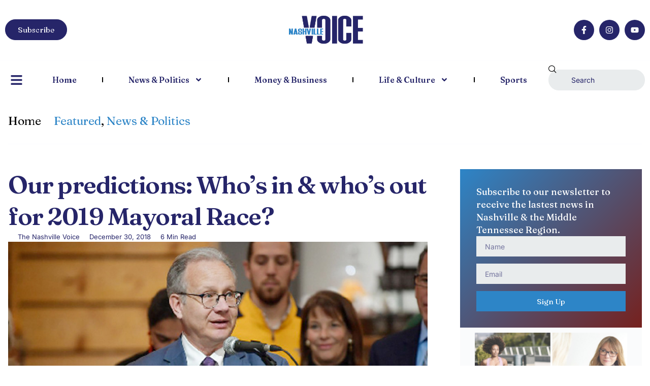

--- FILE ---
content_type: text/html; charset=UTF-8
request_url: https://www.thevoicenashville.com/news-politics/our-predictions-whos-in-whos-out-for-2019-mayoral-race/
body_size: 27410
content:
<!doctype html>
<html lang="en-US">
<head>
	<meta charset="UTF-8">
	<meta name="viewport" content="width=device-width, initial-scale=1">
	<link rel="profile" href="https://gmpg.org/xfn/11">
	<meta name='robots' content='index, follow, max-image-preview:large, max-snippet:-1, max-video-preview:-1' />

	<!-- This site is optimized with the Yoast SEO plugin v26.7 - https://yoast.com/wordpress/plugins/seo/ -->
	<title>Our predictions: Who’s in &amp; who’s out for 2019 Mayoral Race? - Nashville Voice</title>
	<link rel="canonical" href="https://www.thevoicenashville.com/news-politics/our-predictions-whos-in-whos-out-for-2019-mayoral-race/" />
	<meta property="og:locale" content="en_US" />
	<meta property="og:type" content="article" />
	<meta property="og:title" content="Our predictions: Who’s in &amp; who’s out for 2019 Mayoral Race? - Nashville Voice" />
	<meta property="og:description" content="By Nashville&nbsp;Voice&nbsp;staff The year 2018 has been quite eventful regarding the occupancy of the Nashville-Davidson County mayor’s seat. From a scandalous resignation to a tiresome season of citizens voting for a special election, a transit referendum, a vice mayor, a primary, a community accountability board, and a general election for U.S. Senate and Gubernatorial candidates, [&hellip;]" />
	<meta property="og:url" content="https://www.thevoicenashville.com/news-politics/our-predictions-whos-in-whos-out-for-2019-mayoral-race/" />
	<meta property="og:site_name" content="Nashville Voice" />
	<meta property="article:publisher" content="https://www.facebook.com/615voice/" />
	<meta property="article:author" content="https://www.facebook.com/615voice" />
	<meta property="article:published_time" content="2018-12-30T22:46:13+00:00" />
	<meta property="article:modified_time" content="2018-12-30T23:02:48+00:00" />
	<meta property="og:image" content="https://www.thevoicenashville.com/wp-content/uploads/Mayor-David-Briley.jpg" />
	<meta property="og:image:width" content="1400" />
	<meta property="og:image:height" content="730" />
	<meta property="og:image:type" content="image/jpeg" />
	<meta name="author" content="The Nashville Voice" />
	<meta name="twitter:card" content="summary_large_image" />
	<meta name="twitter:creator" content="@https://www.twitter.com/615voice" />
	<meta name="twitter:site" content="@615voice" />
	<meta name="twitter:label1" content="Written by" />
	<meta name="twitter:data1" content="The Nashville Voice" />
	<meta name="twitter:label2" content="Est. reading time" />
	<meta name="twitter:data2" content="6 minutes" />
	<script type="application/ld+json" class="yoast-schema-graph">{"@context":"https://schema.org","@graph":[{"@type":"Article","@id":"https://www.thevoicenashville.com/news-politics/our-predictions-whos-in-whos-out-for-2019-mayoral-race/#article","isPartOf":{"@id":"https://www.thevoicenashville.com/news-politics/our-predictions-whos-in-whos-out-for-2019-mayoral-race/"},"author":{"name":"The Nashville Voice","@id":"https://www.thevoicenashville.com/#/schema/person/a19a560fd618dcca559817bacf2c2aa7"},"headline":"Our predictions: Who’s in &#038; who’s out for 2019 Mayoral Race?","datePublished":"2018-12-30T22:46:13+00:00","dateModified":"2018-12-30T23:02:48+00:00","mainEntityOfPage":{"@id":"https://www.thevoicenashville.com/news-politics/our-predictions-whos-in-whos-out-for-2019-mayoral-race/"},"wordCount":1271,"publisher":{"@id":"https://www.thevoicenashville.com/#organization"},"image":{"@id":"https://www.thevoicenashville.com/news-politics/our-predictions-whos-in-whos-out-for-2019-mayoral-race/#primaryimage"},"thumbnailUrl":"https://www.thevoicenashville.com/wp-content/uploads/Mayor-David-Briley.jpg","articleSection":["Featured","News &amp; Politics"],"inLanguage":"en-US"},{"@type":"WebPage","@id":"https://www.thevoicenashville.com/news-politics/our-predictions-whos-in-whos-out-for-2019-mayoral-race/","url":"https://www.thevoicenashville.com/news-politics/our-predictions-whos-in-whos-out-for-2019-mayoral-race/","name":"Our predictions: Who’s in & who’s out for 2019 Mayoral Race? - Nashville Voice","isPartOf":{"@id":"https://www.thevoicenashville.com/#website"},"primaryImageOfPage":{"@id":"https://www.thevoicenashville.com/news-politics/our-predictions-whos-in-whos-out-for-2019-mayoral-race/#primaryimage"},"image":{"@id":"https://www.thevoicenashville.com/news-politics/our-predictions-whos-in-whos-out-for-2019-mayoral-race/#primaryimage"},"thumbnailUrl":"https://www.thevoicenashville.com/wp-content/uploads/Mayor-David-Briley.jpg","datePublished":"2018-12-30T22:46:13+00:00","dateModified":"2018-12-30T23:02:48+00:00","breadcrumb":{"@id":"https://www.thevoicenashville.com/news-politics/our-predictions-whos-in-whos-out-for-2019-mayoral-race/#breadcrumb"},"inLanguage":"en-US","potentialAction":[{"@type":"ReadAction","target":["https://www.thevoicenashville.com/news-politics/our-predictions-whos-in-whos-out-for-2019-mayoral-race/"]}]},{"@type":"ImageObject","inLanguage":"en-US","@id":"https://www.thevoicenashville.com/news-politics/our-predictions-whos-in-whos-out-for-2019-mayoral-race/#primaryimage","url":"https://www.thevoicenashville.com/wp-content/uploads/Mayor-David-Briley.jpg","contentUrl":"https://www.thevoicenashville.com/wp-content/uploads/Mayor-David-Briley.jpg","width":1400,"height":730,"caption":"Mayor David Briley"},{"@type":"BreadcrumbList","@id":"https://www.thevoicenashville.com/news-politics/our-predictions-whos-in-whos-out-for-2019-mayoral-race/#breadcrumb","itemListElement":[{"@type":"ListItem","position":1,"name":"Home","item":"https://www.thevoicenashville.com/"},{"@type":"ListItem","position":2,"name":"Our predictions: Who’s in &#038; who’s out for 2019 Mayoral Race?"}]},{"@type":"WebSite","@id":"https://www.thevoicenashville.com/#website","url":"https://www.thevoicenashville.com/","name":"Nashville Voice","description":"News for Nashville&#039;s growing diverse and international population","publisher":{"@id":"https://www.thevoicenashville.com/#organization"},"potentialAction":[{"@type":"SearchAction","target":{"@type":"EntryPoint","urlTemplate":"https://www.thevoicenashville.com/?s={search_term_string}"},"query-input":{"@type":"PropertyValueSpecification","valueRequired":true,"valueName":"search_term_string"}}],"inLanguage":"en-US"},{"@type":"Organization","@id":"https://www.thevoicenashville.com/#organization","name":"Nashville Voice","url":"https://www.thevoicenashville.com/","logo":{"@type":"ImageObject","inLanguage":"en-US","@id":"https://www.thevoicenashville.com/#/schema/logo/image/","url":"https://i0.wp.com/www.thevoicenashville.com/wp-content/uploads/voice.jpg?fit=283%2C120&ssl=1","contentUrl":"https://i0.wp.com/www.thevoicenashville.com/wp-content/uploads/voice.jpg?fit=283%2C120&ssl=1","width":283,"height":120,"caption":"Nashville Voice"},"image":{"@id":"https://www.thevoicenashville.com/#/schema/logo/image/"},"sameAs":["https://www.facebook.com/615voice/","https://x.com/615voice","https://www.instagram.com/615voice/"]},{"@type":"Person","@id":"https://www.thevoicenashville.com/#/schema/person/a19a560fd618dcca559817bacf2c2aa7","name":"The Nashville Voice","image":{"@type":"ImageObject","inLanguage":"en-US","@id":"https://www.thevoicenashville.com/#/schema/person/image/","url":"https://secure.gravatar.com/avatar/a75151db418389c06a69e703707011be87905e21e432644fcda8a54a49027691?s=96&d=mm&r=g","contentUrl":"https://secure.gravatar.com/avatar/a75151db418389c06a69e703707011be87905e21e432644fcda8a54a49027691?s=96&d=mm&r=g","caption":"The Nashville Voice"},"description":"The Nashville Voice is Nashville’s source for news, information, lifestyle and cultural content representing Nashville’s growing diverse and international population. We strive to give a fresh new perspective on the issues facing the metro Nashville area and beyond.","sameAs":["https://www.facebook.com/615voice","https://www.instagram.com/615voice","https://x.com/https://www.twitter.com/615voice","https://www.youtube.com/channel/UCU3QmOEEXkulYDYQTjtYDZw"],"url":"https://www.thevoicenashville.com/author/thevoicenashville_d3t8fc/"}]}</script>
	<!-- / Yoast SEO plugin. -->


<link rel="alternate" type="application/rss+xml" title="Nashville Voice &raquo; Feed" href="https://www.thevoicenashville.com/feed/" />
<link rel="alternate" type="application/rss+xml" title="Nashville Voice &raquo; Comments Feed" href="https://www.thevoicenashville.com/comments/feed/" />
<link rel="alternate" title="oEmbed (JSON)" type="application/json+oembed" href="https://www.thevoicenashville.com/wp-json/oembed/1.0/embed?url=https%3A%2F%2Fwww.thevoicenashville.com%2Fnews-politics%2Four-predictions-whos-in-whos-out-for-2019-mayoral-race%2F" />
<link rel="alternate" title="oEmbed (XML)" type="text/xml+oembed" href="https://www.thevoicenashville.com/wp-json/oembed/1.0/embed?url=https%3A%2F%2Fwww.thevoicenashville.com%2Fnews-politics%2Four-predictions-whos-in-whos-out-for-2019-mayoral-race%2F&#038;format=xml" />
<style id='wp-img-auto-sizes-contain-inline-css'>
img:is([sizes=auto i],[sizes^="auto," i]){contain-intrinsic-size:3000px 1500px}
/*# sourceURL=wp-img-auto-sizes-contain-inline-css */
</style>
<link rel='stylesheet' id='sbi_styles-css' href='https://www.thevoicenashville.com/wp-content/plugins/instagram-feed/css/sbi-styles.min.css?ver=6.10.0' media='all' />
<link rel='stylesheet' id='font-awesome-5-all-css' href='https://www.thevoicenashville.com/wp-content/plugins/elementor/assets/lib/font-awesome/css/all.min.css?ver=3.34.1' media='all' />
<link rel='stylesheet' id='font-awesome-4-shim-css' href='https://www.thevoicenashville.com/wp-content/plugins/elementor/assets/lib/font-awesome/css/v4-shims.min.css?ver=3.34.1' media='all' />
<style id='wp-emoji-styles-inline-css'>

	img.wp-smiley, img.emoji {
		display: inline !important;
		border: none !important;
		box-shadow: none !important;
		height: 1em !important;
		width: 1em !important;
		margin: 0 0.07em !important;
		vertical-align: -0.1em !important;
		background: none !important;
		padding: 0 !important;
	}
/*# sourceURL=wp-emoji-styles-inline-css */
</style>
<link rel='stylesheet' id='wp-block-library-css' href='https://www.thevoicenashville.com/wp-content/plugins/gutenberg/build/styles/block-library/style.css?ver=22.3.0' media='all' />
<link rel='stylesheet' id='fontawesome-five-css-css' href='https://www.thevoicenashville.com/wp-content/plugins/accesspress-social-counter/css/fontawesome-all.css?ver=1.9.2' media='all' />
<link rel='stylesheet' id='apsc-frontend-css-css' href='https://www.thevoicenashville.com/wp-content/plugins/accesspress-social-counter/css/frontend.css?ver=1.9.2' media='all' />
<link rel='stylesheet' id='contact-form-7-css' href='https://www.thevoicenashville.com/wp-content/plugins/contact-form-7/includes/css/styles.css?ver=6.1.4' media='all' />
<style id='global-styles-inline-css'>
:root{--wp--preset--aspect-ratio--square: 1;--wp--preset--aspect-ratio--4-3: 4/3;--wp--preset--aspect-ratio--3-4: 3/4;--wp--preset--aspect-ratio--3-2: 3/2;--wp--preset--aspect-ratio--2-3: 2/3;--wp--preset--aspect-ratio--16-9: 16/9;--wp--preset--aspect-ratio--9-16: 9/16;--wp--preset--color--black: #000000;--wp--preset--color--cyan-bluish-gray: #abb8c3;--wp--preset--color--white: #ffffff;--wp--preset--color--pale-pink: #f78da7;--wp--preset--color--vivid-red: #cf2e2e;--wp--preset--color--luminous-vivid-orange: #ff6900;--wp--preset--color--luminous-vivid-amber: #fcb900;--wp--preset--color--light-green-cyan: #7bdcb5;--wp--preset--color--vivid-green-cyan: #00d084;--wp--preset--color--pale-cyan-blue: #8ed1fc;--wp--preset--color--vivid-cyan-blue: #0693e3;--wp--preset--color--vivid-purple: #9b51e0;--wp--preset--gradient--vivid-cyan-blue-to-vivid-purple: linear-gradient(135deg,rgb(6,147,227) 0%,rgb(155,81,224) 100%);--wp--preset--gradient--light-green-cyan-to-vivid-green-cyan: linear-gradient(135deg,rgb(122,220,180) 0%,rgb(0,208,130) 100%);--wp--preset--gradient--luminous-vivid-amber-to-luminous-vivid-orange: linear-gradient(135deg,rgb(252,185,0) 0%,rgb(255,105,0) 100%);--wp--preset--gradient--luminous-vivid-orange-to-vivid-red: linear-gradient(135deg,rgb(255,105,0) 0%,rgb(207,46,46) 100%);--wp--preset--gradient--very-light-gray-to-cyan-bluish-gray: linear-gradient(135deg,rgb(238,238,238) 0%,rgb(169,184,195) 100%);--wp--preset--gradient--cool-to-warm-spectrum: linear-gradient(135deg,rgb(74,234,220) 0%,rgb(151,120,209) 20%,rgb(207,42,186) 40%,rgb(238,44,130) 60%,rgb(251,105,98) 80%,rgb(254,248,76) 100%);--wp--preset--gradient--blush-light-purple: linear-gradient(135deg,rgb(255,206,236) 0%,rgb(152,150,240) 100%);--wp--preset--gradient--blush-bordeaux: linear-gradient(135deg,rgb(254,205,165) 0%,rgb(254,45,45) 50%,rgb(107,0,62) 100%);--wp--preset--gradient--luminous-dusk: linear-gradient(135deg,rgb(255,203,112) 0%,rgb(199,81,192) 50%,rgb(65,88,208) 100%);--wp--preset--gradient--pale-ocean: linear-gradient(135deg,rgb(255,245,203) 0%,rgb(182,227,212) 50%,rgb(51,167,181) 100%);--wp--preset--gradient--electric-grass: linear-gradient(135deg,rgb(202,248,128) 0%,rgb(113,206,126) 100%);--wp--preset--gradient--midnight: linear-gradient(135deg,rgb(2,3,129) 0%,rgb(40,116,252) 100%);--wp--preset--font-size--small: 13px;--wp--preset--font-size--medium: 20px;--wp--preset--font-size--large: 36px;--wp--preset--font-size--x-large: 42px;--wp--preset--spacing--20: 0.44rem;--wp--preset--spacing--30: 0.67rem;--wp--preset--spacing--40: 1rem;--wp--preset--spacing--50: 1.5rem;--wp--preset--spacing--60: 2.25rem;--wp--preset--spacing--70: 3.38rem;--wp--preset--spacing--80: 5.06rem;--wp--preset--shadow--natural: 6px 6px 9px rgba(0, 0, 0, 0.2);--wp--preset--shadow--deep: 12px 12px 50px rgba(0, 0, 0, 0.4);--wp--preset--shadow--sharp: 6px 6px 0px rgba(0, 0, 0, 0.2);--wp--preset--shadow--outlined: 6px 6px 0px -3px rgb(255, 255, 255), 6px 6px rgb(0, 0, 0);--wp--preset--shadow--crisp: 6px 6px 0px rgb(0, 0, 0);}:root { --wp--style--global--content-size: 800px;--wp--style--global--wide-size: 1200px; }:where(body) { margin: 0; }.wp-site-blocks > .alignleft { float: left; margin-right: 2em; }.wp-site-blocks > .alignright { float: right; margin-left: 2em; }.wp-site-blocks > .aligncenter { justify-content: center; margin-left: auto; margin-right: auto; }:where(.wp-site-blocks) > * { margin-block-start: 24px; margin-block-end: 0; }:where(.wp-site-blocks) > :first-child { margin-block-start: 0; }:where(.wp-site-blocks) > :last-child { margin-block-end: 0; }:root { --wp--style--block-gap: 24px; }:root :where(.is-layout-flow) > :first-child{margin-block-start: 0;}:root :where(.is-layout-flow) > :last-child{margin-block-end: 0;}:root :where(.is-layout-flow) > *{margin-block-start: 24px;margin-block-end: 0;}:root :where(.is-layout-constrained) > :first-child{margin-block-start: 0;}:root :where(.is-layout-constrained) > :last-child{margin-block-end: 0;}:root :where(.is-layout-constrained) > *{margin-block-start: 24px;margin-block-end: 0;}:root :where(.is-layout-flex){gap: 24px;}:root :where(.is-layout-grid){gap: 24px;}.is-layout-flow > .alignleft{float: left;margin-inline-start: 0;margin-inline-end: 2em;}.is-layout-flow > .alignright{float: right;margin-inline-start: 2em;margin-inline-end: 0;}.is-layout-flow > .aligncenter{margin-left: auto !important;margin-right: auto !important;}.is-layout-constrained > .alignleft{float: left;margin-inline-start: 0;margin-inline-end: 2em;}.is-layout-constrained > .alignright{float: right;margin-inline-start: 2em;margin-inline-end: 0;}.is-layout-constrained > .aligncenter{margin-left: auto !important;margin-right: auto !important;}.is-layout-constrained > :where(:not(.alignleft):not(.alignright):not(.alignfull)){max-width: var(--wp--style--global--content-size);margin-left: auto !important;margin-right: auto !important;}.is-layout-constrained > .alignwide{max-width: var(--wp--style--global--wide-size);}body .is-layout-flex{display: flex;}.is-layout-flex{flex-wrap: wrap;align-items: center;}.is-layout-flex > :is(*, div){margin: 0;}body .is-layout-grid{display: grid;}.is-layout-grid > :is(*, div){margin: 0;}body{padding-top: 0px;padding-right: 0px;padding-bottom: 0px;padding-left: 0px;}a:where(:not(.wp-element-button)){text-decoration: underline;}:root :where(.wp-element-button, .wp-block-button__link){background-color: #32373c;border-width: 0;color: #fff;font-family: inherit;font-size: inherit;font-style: inherit;font-weight: inherit;letter-spacing: inherit;line-height: inherit;padding-top: calc(0.667em + 2px);padding-right: calc(1.333em + 2px);padding-bottom: calc(0.667em + 2px);padding-left: calc(1.333em + 2px);text-decoration: none;text-transform: inherit;}.has-black-color{color: var(--wp--preset--color--black) !important;}.has-cyan-bluish-gray-color{color: var(--wp--preset--color--cyan-bluish-gray) !important;}.has-white-color{color: var(--wp--preset--color--white) !important;}.has-pale-pink-color{color: var(--wp--preset--color--pale-pink) !important;}.has-vivid-red-color{color: var(--wp--preset--color--vivid-red) !important;}.has-luminous-vivid-orange-color{color: var(--wp--preset--color--luminous-vivid-orange) !important;}.has-luminous-vivid-amber-color{color: var(--wp--preset--color--luminous-vivid-amber) !important;}.has-light-green-cyan-color{color: var(--wp--preset--color--light-green-cyan) !important;}.has-vivid-green-cyan-color{color: var(--wp--preset--color--vivid-green-cyan) !important;}.has-pale-cyan-blue-color{color: var(--wp--preset--color--pale-cyan-blue) !important;}.has-vivid-cyan-blue-color{color: var(--wp--preset--color--vivid-cyan-blue) !important;}.has-vivid-purple-color{color: var(--wp--preset--color--vivid-purple) !important;}.has-black-background-color{background-color: var(--wp--preset--color--black) !important;}.has-cyan-bluish-gray-background-color{background-color: var(--wp--preset--color--cyan-bluish-gray) !important;}.has-white-background-color{background-color: var(--wp--preset--color--white) !important;}.has-pale-pink-background-color{background-color: var(--wp--preset--color--pale-pink) !important;}.has-vivid-red-background-color{background-color: var(--wp--preset--color--vivid-red) !important;}.has-luminous-vivid-orange-background-color{background-color: var(--wp--preset--color--luminous-vivid-orange) !important;}.has-luminous-vivid-amber-background-color{background-color: var(--wp--preset--color--luminous-vivid-amber) !important;}.has-light-green-cyan-background-color{background-color: var(--wp--preset--color--light-green-cyan) !important;}.has-vivid-green-cyan-background-color{background-color: var(--wp--preset--color--vivid-green-cyan) !important;}.has-pale-cyan-blue-background-color{background-color: var(--wp--preset--color--pale-cyan-blue) !important;}.has-vivid-cyan-blue-background-color{background-color: var(--wp--preset--color--vivid-cyan-blue) !important;}.has-vivid-purple-background-color{background-color: var(--wp--preset--color--vivid-purple) !important;}.has-black-border-color{border-color: var(--wp--preset--color--black) !important;}.has-cyan-bluish-gray-border-color{border-color: var(--wp--preset--color--cyan-bluish-gray) !important;}.has-white-border-color{border-color: var(--wp--preset--color--white) !important;}.has-pale-pink-border-color{border-color: var(--wp--preset--color--pale-pink) !important;}.has-vivid-red-border-color{border-color: var(--wp--preset--color--vivid-red) !important;}.has-luminous-vivid-orange-border-color{border-color: var(--wp--preset--color--luminous-vivid-orange) !important;}.has-luminous-vivid-amber-border-color{border-color: var(--wp--preset--color--luminous-vivid-amber) !important;}.has-light-green-cyan-border-color{border-color: var(--wp--preset--color--light-green-cyan) !important;}.has-vivid-green-cyan-border-color{border-color: var(--wp--preset--color--vivid-green-cyan) !important;}.has-pale-cyan-blue-border-color{border-color: var(--wp--preset--color--pale-cyan-blue) !important;}.has-vivid-cyan-blue-border-color{border-color: var(--wp--preset--color--vivid-cyan-blue) !important;}.has-vivid-purple-border-color{border-color: var(--wp--preset--color--vivid-purple) !important;}.has-vivid-cyan-blue-to-vivid-purple-gradient-background{background: var(--wp--preset--gradient--vivid-cyan-blue-to-vivid-purple) !important;}.has-light-green-cyan-to-vivid-green-cyan-gradient-background{background: var(--wp--preset--gradient--light-green-cyan-to-vivid-green-cyan) !important;}.has-luminous-vivid-amber-to-luminous-vivid-orange-gradient-background{background: var(--wp--preset--gradient--luminous-vivid-amber-to-luminous-vivid-orange) !important;}.has-luminous-vivid-orange-to-vivid-red-gradient-background{background: var(--wp--preset--gradient--luminous-vivid-orange-to-vivid-red) !important;}.has-very-light-gray-to-cyan-bluish-gray-gradient-background{background: var(--wp--preset--gradient--very-light-gray-to-cyan-bluish-gray) !important;}.has-cool-to-warm-spectrum-gradient-background{background: var(--wp--preset--gradient--cool-to-warm-spectrum) !important;}.has-blush-light-purple-gradient-background{background: var(--wp--preset--gradient--blush-light-purple) !important;}.has-blush-bordeaux-gradient-background{background: var(--wp--preset--gradient--blush-bordeaux) !important;}.has-luminous-dusk-gradient-background{background: var(--wp--preset--gradient--luminous-dusk) !important;}.has-pale-ocean-gradient-background{background: var(--wp--preset--gradient--pale-ocean) !important;}.has-electric-grass-gradient-background{background: var(--wp--preset--gradient--electric-grass) !important;}.has-midnight-gradient-background{background: var(--wp--preset--gradient--midnight) !important;}.has-small-font-size{font-size: var(--wp--preset--font-size--small) !important;}.has-medium-font-size{font-size: var(--wp--preset--font-size--medium) !important;}.has-large-font-size{font-size: var(--wp--preset--font-size--large) !important;}.has-x-large-font-size{font-size: var(--wp--preset--font-size--x-large) !important;}
:root :where(.wp-block-pullquote){font-size: 1.5em;line-height: 1.6;}
/*# sourceURL=global-styles-inline-css */
</style>
<link rel='stylesheet' id='core-front-css' href='https://www.thevoicenashville.com/wp-content/plugins/theme-core/assets/css/na-core-front.css?ver=1.0' media='all' />
<link rel='stylesheet' id='qi-addons-for-elementor-grid-style-css' href='https://www.thevoicenashville.com/wp-content/plugins/qi-addons-for-elementor/assets/css/grid.min.css?ver=1.9.5' media='all' />
<link rel='stylesheet' id='qi-addons-for-elementor-helper-parts-style-css' href='https://www.thevoicenashville.com/wp-content/plugins/qi-addons-for-elementor/assets/css/helper-parts.min.css?ver=1.9.5' media='all' />
<link rel='stylesheet' id='qi-addons-for-elementor-style-css' href='https://www.thevoicenashville.com/wp-content/plugins/qi-addons-for-elementor/assets/css/main.min.css?ver=1.9.5' media='all' />
<link rel='stylesheet' id='cute-alert-css' href='https://www.thevoicenashville.com/wp-content/plugins/metform/public/assets/lib/cute-alert/style.css?ver=4.1.2' media='all' />
<link rel='stylesheet' id='text-editor-style-css' href='https://www.thevoicenashville.com/wp-content/plugins/metform/public/assets/css/text-editor.css?ver=4.1.2' media='all' />
<link rel='stylesheet' id='hello-elementor-css' href='https://www.thevoicenashville.com/wp-content/themes/hello-elementor/assets/css/reset.css?ver=3.4.5' media='all' />
<link rel='stylesheet' id='hello-elementor-theme-style-css' href='https://www.thevoicenashville.com/wp-content/themes/hello-elementor/assets/css/theme.css?ver=3.4.5' media='all' />
<link rel='stylesheet' id='hello-elementor-header-footer-css' href='https://www.thevoicenashville.com/wp-content/themes/hello-elementor/assets/css/header-footer.css?ver=3.4.5' media='all' />
<link rel='stylesheet' id='elementor-frontend-css' href='https://www.thevoicenashville.com/wp-content/plugins/elementor/assets/css/frontend.min.css?ver=3.34.1' media='all' />
<link rel='stylesheet' id='elementor-post-12257-css' href='https://www.thevoicenashville.com/wp-content/uploads/elementor/css/post-12257.css?ver=1768380247' media='all' />
<link rel='stylesheet' id='widget-image-css' href='https://www.thevoicenashville.com/wp-content/plugins/elementor/assets/css/widget-image.min.css?ver=3.34.1' media='all' />
<link rel='stylesheet' id='e-animation-pop-css' href='https://www.thevoicenashville.com/wp-content/plugins/elementor/assets/lib/animations/styles/e-animation-pop.min.css?ver=3.34.1' media='all' />
<link rel='stylesheet' id='widget-social-icons-css' href='https://www.thevoicenashville.com/wp-content/plugins/elementor/assets/css/widget-social-icons.min.css?ver=3.34.1' media='all' />
<link rel='stylesheet' id='e-apple-webkit-css' href='https://www.thevoicenashville.com/wp-content/plugins/elementor/assets/css/conditionals/apple-webkit.min.css?ver=3.34.1' media='all' />
<link rel='stylesheet' id='widget-nav-menu-css' href='https://www.thevoicenashville.com/wp-content/plugins/elementor-pro/assets/css/widget-nav-menu.min.css?ver=3.34.0' media='all' />
<link rel='stylesheet' id='widget-search-css' href='https://www.thevoicenashville.com/wp-content/plugins/elementor-pro/assets/css/widget-search.min.css?ver=3.34.0' media='all' />
<link rel='stylesheet' id='widget-heading-css' href='https://www.thevoicenashville.com/wp-content/plugins/elementor/assets/css/widget-heading.min.css?ver=3.34.1' media='all' />
<link rel='stylesheet' id='widget-icon-list-css' href='https://www.thevoicenashville.com/wp-content/plugins/elementor/assets/css/widget-icon-list.min.css?ver=3.34.1' media='all' />
<link rel='stylesheet' id='widget-post-info-css' href='https://www.thevoicenashville.com/wp-content/plugins/elementor-pro/assets/css/widget-post-info.min.css?ver=3.34.0' media='all' />
<link rel='stylesheet' id='widget-share-buttons-css' href='https://www.thevoicenashville.com/wp-content/plugins/elementor-pro/assets/css/widget-share-buttons.min.css?ver=3.34.0' media='all' />
<link rel='stylesheet' id='widget-author-box-css' href='https://www.thevoicenashville.com/wp-content/plugins/elementor-pro/assets/css/widget-author-box.min.css?ver=3.34.0' media='all' />
<link rel='stylesheet' id='widget-form-css' href='https://www.thevoicenashville.com/wp-content/plugins/elementor-pro/assets/css/widget-form.min.css?ver=3.34.0' media='all' />
<link rel='stylesheet' id='widget-posts-css' href='https://www.thevoicenashville.com/wp-content/plugins/elementor-pro/assets/css/widget-posts.min.css?ver=3.34.0' media='all' />
<link rel='stylesheet' id='sbistyles-css' href='https://www.thevoicenashville.com/wp-content/plugins/instagram-feed/css/sbi-styles.min.css?ver=6.10.0' media='all' />
<link rel='stylesheet' id='elementor-post-12234-css' href='https://www.thevoicenashville.com/wp-content/uploads/elementor/css/post-12234.css?ver=1768380248' media='all' />
<link rel='stylesheet' id='elementor-post-12210-css' href='https://www.thevoicenashville.com/wp-content/uploads/elementor/css/post-12210.css?ver=1768380248' media='all' />
<link rel='stylesheet' id='elementor-post-12198-css' href='https://www.thevoicenashville.com/wp-content/uploads/elementor/css/post-12198.css?ver=1768380420' media='all' />
<link rel='stylesheet' id='swiper-css' href='https://www.thevoicenashville.com/wp-content/plugins/qi-addons-for-elementor/assets/plugins/swiper/8.4.5/swiper.min.css?ver=8.4.5' media='all' />
<link rel='stylesheet' id='ekit-widget-styles-css' href='https://www.thevoicenashville.com/wp-content/plugins/elementskit-lite/widgets/init/assets/css/widget-styles.css?ver=3.7.8' media='all' />
<link rel='stylesheet' id='ekit-responsive-css' href='https://www.thevoicenashville.com/wp-content/plugins/elementskit-lite/widgets/init/assets/css/responsive.css?ver=3.7.8' media='all' />
<link rel='stylesheet' id='elementor-gf-fraunces-css' href='https://fonts.googleapis.com/css?family=Fraunces:100,100italic,200,200italic,300,300italic,400,400italic,500,500italic,600,600italic,700,700italic,800,800italic,900,900italic&#038;display=swap' media='all' />
<link rel='stylesheet' id='elementor-gf-local-inter-css' href='https://www.thevoicenashville.com/wp-content/uploads/elementor/google-fonts/css/inter.css?ver=1756870116' media='all' />
<link rel='stylesheet' id='elementor-gf-plusjakartasans-css' href='https://fonts.googleapis.com/css?family=Plus+Jakarta+Sans:100,100italic,200,200italic,300,300italic,400,400italic,500,500italic,600,600italic,700,700italic,800,800italic,900,900italic&#038;display=swap' media='all' />
<link rel='stylesheet' id='elementor-icons-ekiticons-css' href='https://www.thevoicenashville.com/wp-content/plugins/elementskit-lite/modules/elementskit-icon-pack/assets/css/ekiticons.css?ver=3.7.8' media='all' />
<script>if (document.location.protocol != "https:") {document.location = document.URL.replace(/^http:/i, "https:");}</script><script src="https://www.thevoicenashville.com/wp-content/plugins/elementor/assets/lib/font-awesome/js/v4-shims.min.js?ver=3.34.1" id="font-awesome-4-shim-js"></script>
<script src="https://www.thevoicenashville.com/wp-includes/js/jquery/jquery.min.js?ver=3.7.1" id="jquery-core-js"></script>
<script src="https://www.thevoicenashville.com/wp-includes/js/jquery/jquery-migrate.min.js?ver=3.4.1" id="jquery-migrate-js"></script>
<link rel="https://api.w.org/" href="https://www.thevoicenashville.com/wp-json/" /><link rel="alternate" title="JSON" type="application/json" href="https://www.thevoicenashville.com/wp-json/wp/v2/posts/3043" /><link rel="EditURI" type="application/rsd+xml" title="RSD" href="https://www.thevoicenashville.com/xmlrpc.php?rsd" />
<meta name="generator" content="WordPress 6.9" />
<link rel='shortlink' href='https://www.thevoicenashville.com/?p=3043' />
<meta property="fb:app_id" content="195701731312374"/>    <meta property="fb:app_id" content="" />
    <meta property="fb:app_id" content="" />
<meta name="generator" content="Elementor 3.34.1; features: e_font_icon_svg, additional_custom_breakpoints; settings: css_print_method-external, google_font-enabled, font_display-swap">
			<style>
				.e-con.e-parent:nth-of-type(n+4):not(.e-lazyloaded):not(.e-no-lazyload),
				.e-con.e-parent:nth-of-type(n+4):not(.e-lazyloaded):not(.e-no-lazyload) * {
					background-image: none !important;
				}
				@media screen and (max-height: 1024px) {
					.e-con.e-parent:nth-of-type(n+3):not(.e-lazyloaded):not(.e-no-lazyload),
					.e-con.e-parent:nth-of-type(n+3):not(.e-lazyloaded):not(.e-no-lazyload) * {
						background-image: none !important;
					}
				}
				@media screen and (max-height: 640px) {
					.e-con.e-parent:nth-of-type(n+2):not(.e-lazyloaded):not(.e-no-lazyload),
					.e-con.e-parent:nth-of-type(n+2):not(.e-lazyloaded):not(.e-no-lazyload) * {
						background-image: none !important;
					}
				}
			</style>
			<meta name="generator" content="Powered by WPBakery Page Builder - drag and drop page builder for WordPress."/>
<link rel="icon" href="https://www.thevoicenashville.com/wp-content/uploads/voice-square-logo-150x150.jpg" sizes="32x32" />
<link rel="icon" href="https://www.thevoicenashville.com/wp-content/uploads/voice-square-logo-300x300.jpg" sizes="192x192" />
<link rel="apple-touch-icon" href="https://www.thevoicenashville.com/wp-content/uploads/voice-square-logo-300x300.jpg" />
<meta name="msapplication-TileImage" content="https://www.thevoicenashville.com/wp-content/uploads/voice-square-logo-300x300.jpg" />
<noscript><style> .wpb_animate_when_almost_visible { opacity: 1; }</style></noscript></head>
<body data-rsssl=1 class="wp-singular post-template-default single single-post postid-3043 single-format-standard wp-custom-logo wp-embed-responsive wp-theme-hello-elementor ally-default qodef-qi--no-touch qi-addons-for-elementor-1.9.5 hello-elementor-default wpb-js-composer js-comp-ver-6.10.0 vc_responsive elementor-default elementor-kit-12257 elementor-page-12198">


<a class="skip-link screen-reader-text" href="#content">Skip to content</a>

		<header data-elementor-type="header" data-elementor-id="12234" class="elementor elementor-12234 elementor-location-header" data-elementor-post-type="elementor_library">
			<div class="elementor-element elementor-element-46a647e8 e-flex e-con-boxed e-con e-parent" data-id="46a647e8" data-element_type="container" data-settings="{&quot;background_background&quot;:&quot;classic&quot;}">
					<div class="e-con-inner">
		<div class="elementor-element elementor-element-46cf646 e-con-full elementor-hidden-mobile e-flex e-con e-child" data-id="46cf646" data-element_type="container">
				<div class="elementor-element elementor-element-89e8ade elementor-widget elementor-widget-button" data-id="89e8ade" data-element_type="widget" data-widget_type="button.default">
										<a class="elementor-button elementor-button-link elementor-size-sm" href="#">
						<span class="elementor-button-content-wrapper">
						<span class="elementor-button-icon">
				<i aria-hidden="true" class="mdi mdi-email"></i>			</span>
									<span class="elementor-button-text">Subscribe</span>
					</span>
					</a>
								</div>
				</div>
		<div class="elementor-element elementor-element-143809e7 e-con-full e-flex e-con e-child" data-id="143809e7" data-element_type="container">
				<div class="elementor-element elementor-element-50db1af3 elementor-widget elementor-widget-image" data-id="50db1af3" data-element_type="widget" data-widget_type="image.default">
																<a href="https://www.thevoicenashville.com">
							<img width="283" height="120" src="https://www.thevoicenashville.com/wp-content/uploads/voice-copy-3.jpg" class="attachment-full size-full wp-image-12274" alt="" />								</a>
															</div>
				</div>
		<div class="elementor-element elementor-element-5d3f18e3 e-con-full elementor-hidden-mobile e-flex e-con e-child" data-id="5d3f18e3" data-element_type="container">
				<div class="elementor-element elementor-element-58d873a4 elementor-shape-circle e-grid-align-right elementor-grid-0 elementor-widget elementor-widget-social-icons" data-id="58d873a4" data-element_type="widget" data-widget_type="social-icons.default">
							<div class="elementor-social-icons-wrapper elementor-grid" role="list">
							<span class="elementor-grid-item" role="listitem">
					<a class="elementor-icon elementor-social-icon elementor-social-icon-facebook-f elementor-animation-pop elementor-repeater-item-77aaf80" href="https://www.facebook.com/615voice" target="_blank">
						<span class="elementor-screen-only">Facebook-f</span>
						<svg aria-hidden="true" class="e-font-icon-svg e-fab-facebook-f" viewBox="0 0 320 512" xmlns="http://www.w3.org/2000/svg"><path d="M279.14 288l14.22-92.66h-88.91v-60.13c0-25.35 12.42-50.06 52.24-50.06h40.42V6.26S260.43 0 225.36 0c-73.22 0-121.08 44.38-121.08 124.72v70.62H22.89V288h81.39v224h100.17V288z"></path></svg>					</a>
				</span>
							<span class="elementor-grid-item" role="listitem">
					<a class="elementor-icon elementor-social-icon elementor-social-icon-instagram elementor-animation-pop elementor-repeater-item-36b58b6" href="https://www.instagram.com/615voice" target="_blank">
						<span class="elementor-screen-only">Instagram</span>
						<svg aria-hidden="true" class="e-font-icon-svg e-fab-instagram" viewBox="0 0 448 512" xmlns="http://www.w3.org/2000/svg"><path d="M224.1 141c-63.6 0-114.9 51.3-114.9 114.9s51.3 114.9 114.9 114.9S339 319.5 339 255.9 287.7 141 224.1 141zm0 189.6c-41.1 0-74.7-33.5-74.7-74.7s33.5-74.7 74.7-74.7 74.7 33.5 74.7 74.7-33.6 74.7-74.7 74.7zm146.4-194.3c0 14.9-12 26.8-26.8 26.8-14.9 0-26.8-12-26.8-26.8s12-26.8 26.8-26.8 26.8 12 26.8 26.8zm76.1 27.2c-1.7-35.9-9.9-67.7-36.2-93.9-26.2-26.2-58-34.4-93.9-36.2-37-2.1-147.9-2.1-184.9 0-35.8 1.7-67.6 9.9-93.9 36.1s-34.4 58-36.2 93.9c-2.1 37-2.1 147.9 0 184.9 1.7 35.9 9.9 67.7 36.2 93.9s58 34.4 93.9 36.2c37 2.1 147.9 2.1 184.9 0 35.9-1.7 67.7-9.9 93.9-36.2 26.2-26.2 34.4-58 36.2-93.9 2.1-37 2.1-147.8 0-184.8zM398.8 388c-7.8 19.6-22.9 34.7-42.6 42.6-29.5 11.7-99.5 9-132.1 9s-102.7 2.6-132.1-9c-19.6-7.8-34.7-22.9-42.6-42.6-11.7-29.5-9-99.5-9-132.1s-2.6-102.7 9-132.1c7.8-19.6 22.9-34.7 42.6-42.6 29.5-11.7 99.5-9 132.1-9s102.7-2.6 132.1 9c19.6 7.8 34.7 22.9 42.6 42.6 11.7 29.5 9 99.5 9 132.1s2.7 102.7-9 132.1z"></path></svg>					</a>
				</span>
							<span class="elementor-grid-item" role="listitem">
					<a class="elementor-icon elementor-social-icon elementor-social-icon-youtube elementor-animation-pop elementor-repeater-item-59f3776" href="https://www.youtube.com/@nashvillevoice883" target="_blank">
						<span class="elementor-screen-only">Youtube</span>
						<svg aria-hidden="true" class="e-font-icon-svg e-fab-youtube" viewBox="0 0 576 512" xmlns="http://www.w3.org/2000/svg"><path d="M549.655 124.083c-6.281-23.65-24.787-42.276-48.284-48.597C458.781 64 288 64 288 64S117.22 64 74.629 75.486c-23.497 6.322-42.003 24.947-48.284 48.597-11.412 42.867-11.412 132.305-11.412 132.305s0 89.438 11.412 132.305c6.281 23.65 24.787 41.5 48.284 47.821C117.22 448 288 448 288 448s170.78 0 213.371-11.486c23.497-6.321 42.003-24.171 48.284-47.821 11.412-42.867 11.412-132.305 11.412-132.305s0-89.438-11.412-132.305zm-317.51 213.508V175.185l142.739 81.205-142.739 81.201z"></path></svg>					</a>
				</span>
					</div>
						</div>
				</div>
					</div>
				</div>
		<div class="elementor-element elementor-element-601b5584 e-flex e-con-boxed e-con e-parent" data-id="601b5584" data-element_type="container" data-settings="{&quot;background_background&quot;:&quot;classic&quot;}">
					<div class="e-con-inner">
		<div class="elementor-element elementor-element-14a76bf8 e-con-full elementor-hidden-mobile e-flex e-con e-child" data-id="14a76bf8" data-element_type="container">
				<div class="elementor-element elementor-element-5a8c97c9 elementor-view-default elementor-widget elementor-widget-icon" data-id="5a8c97c9" data-element_type="widget" data-widget_type="icon.default">
							<div class="elementor-icon-wrapper">
			<a class="elementor-icon" href="#elementor-action%3Aaction%3Dpopup%3Aopen%26settings%3DeyJpZCI6Ijg4NiIsInRvZ2dsZSI6ZmFsc2V9">
			<svg aria-hidden="true" class="e-font-icon-svg e-fas-bars" viewBox="0 0 448 512" xmlns="http://www.w3.org/2000/svg"><path d="M16 132h416c8.837 0 16-7.163 16-16V76c0-8.837-7.163-16-16-16H16C7.163 60 0 67.163 0 76v40c0 8.837 7.163 16 16 16zm0 160h416c8.837 0 16-7.163 16-16v-40c0-8.837-7.163-16-16-16H16c-8.837 0-16 7.163-16 16v40c0 8.837 7.163 16 16 16zm0 160h416c8.837 0 16-7.163 16-16v-40c0-8.837-7.163-16-16-16H16c-8.837 0-16 7.163-16 16v40c0 8.837 7.163 16 16 16z"></path></svg>			</a>
		</div>
						</div>
				</div>
		<div class="elementor-element elementor-element-47d3f761 e-con-full e-flex e-con e-child" data-id="47d3f761" data-element_type="container">
				<div class="elementor-element elementor-element-4b269b77 elementor-nav-menu__align-justify elementor-nav-menu--stretch elementor-nav-menu--dropdown-mobile elementor-nav-menu__text-align-aside elementor-nav-menu--toggle elementor-nav-menu--burger elementor-widget elementor-widget-nav-menu" data-id="4b269b77" data-element_type="widget" data-settings="{&quot;submenu_icon&quot;:{&quot;value&quot;:&quot;&lt;svg aria-hidden=\&quot;true\&quot; class=\&quot;e-font-icon-svg e-fas-angle-down\&quot; viewBox=\&quot;0 0 320 512\&quot; xmlns=\&quot;http:\/\/www.w3.org\/2000\/svg\&quot;&gt;&lt;path d=\&quot;M143 352.3L7 216.3c-9.4-9.4-9.4-24.6 0-33.9l22.6-22.6c9.4-9.4 24.6-9.4 33.9 0l96.4 96.4 96.4-96.4c9.4-9.4 24.6-9.4 33.9 0l22.6 22.6c9.4 9.4 9.4 24.6 0 33.9l-136 136c-9.2 9.4-24.4 9.4-33.8 0z\&quot;&gt;&lt;\/path&gt;&lt;\/svg&gt;&quot;,&quot;library&quot;:&quot;fa-solid&quot;},&quot;full_width&quot;:&quot;stretch&quot;,&quot;layout&quot;:&quot;horizontal&quot;,&quot;toggle&quot;:&quot;burger&quot;}" data-widget_type="nav-menu.default">
								<nav aria-label="Menu" class="elementor-nav-menu--main elementor-nav-menu__container elementor-nav-menu--layout-horizontal e--pointer-none">
				<ul id="menu-1-4b269b77" class="elementor-nav-menu"><li class="menu-item menu-item-type-custom menu-item-object-custom menu-item-home menu-item-1359"><a href="https://www.thevoicenashville.com" class="elementor-item">Home</a></li>
<li class="menu-item menu-item-type-taxonomy menu-item-object-category current-post-ancestor current-menu-parent current-post-parent menu-item-has-children menu-item-1353"><a href="https://www.thevoicenashville.com/category/news-politics/" class="elementor-item">News &amp; Politics</a>
<ul class="sub-menu elementor-nav-menu--dropdown">
	<li class="menu-item menu-item-type-custom menu-item-object-custom menu-item-6550"><a href="https://www.thevoicenashville.com/tag/covid-19/" class="elementor-sub-item">COVID-19 Articles</a></li>
</ul>
</li>
<li class="menu-item menu-item-type-taxonomy menu-item-object-category menu-item-1354"><a href="https://www.thevoicenashville.com/category/money-business/" class="elementor-item">Money &amp; Business</a></li>
<li class="menu-item menu-item-type-taxonomy menu-item-object-category menu-item-has-children menu-item-1355"><a href="https://www.thevoicenashville.com/category/life-culture/" class="elementor-item">Life &amp; Culture</a>
<ul class="sub-menu elementor-nav-menu--dropdown">
	<li class="menu-item menu-item-type-taxonomy menu-item-object-category menu-item-2828"><a href="https://www.thevoicenashville.com/category/around-the-web/" class="elementor-sub-item">Around the Web</a></li>
	<li class="menu-item menu-item-type-taxonomy menu-item-object-category menu-item-11455"><a href="https://www.thevoicenashville.com/category/entertainment/" class="elementor-sub-item">Entertainment</a></li>
	<li class="menu-item menu-item-type-taxonomy menu-item-object-category menu-item-6757"><a href="https://www.thevoicenashville.com/category/faith/" class="elementor-sub-item">Faith</a></li>
	<li class="menu-item menu-item-type-taxonomy menu-item-object-category menu-item-1357"><a href="https://www.thevoicenashville.com/category/voices/" class="elementor-sub-item">Voices</a></li>
</ul>
</li>
<li class="menu-item menu-item-type-taxonomy menu-item-object-category menu-item-1356"><a href="https://www.thevoicenashville.com/category/sports/" class="elementor-item">Sports</a></li>
</ul>			</nav>
					<div class="elementor-menu-toggle" role="button" tabindex="0" aria-label="Menu Toggle" aria-expanded="false">
			<i aria-hidden="true" role="presentation" class="elementor-menu-toggle__icon--open icons icon-menu"></i><svg aria-hidden="true" role="presentation" class="elementor-menu-toggle__icon--close e-font-icon-svg e-eicon-close" viewBox="0 0 1000 1000" xmlns="http://www.w3.org/2000/svg"><path d="M742 167L500 408 258 167C246 154 233 150 217 150 196 150 179 158 167 167 154 179 150 196 150 212 150 229 154 242 171 254L408 500 167 742C138 771 138 800 167 829 196 858 225 858 254 829L496 587 738 829C750 842 767 846 783 846 800 846 817 842 829 829 842 817 846 804 846 783 846 767 842 750 829 737L588 500 833 258C863 229 863 200 833 171 804 137 775 137 742 167Z"></path></svg>		</div>
					<nav class="elementor-nav-menu--dropdown elementor-nav-menu__container" aria-hidden="true">
				<ul id="menu-2-4b269b77" class="elementor-nav-menu"><li class="menu-item menu-item-type-custom menu-item-object-custom menu-item-home menu-item-1359"><a href="https://www.thevoicenashville.com" class="elementor-item" tabindex="-1">Home</a></li>
<li class="menu-item menu-item-type-taxonomy menu-item-object-category current-post-ancestor current-menu-parent current-post-parent menu-item-has-children menu-item-1353"><a href="https://www.thevoicenashville.com/category/news-politics/" class="elementor-item" tabindex="-1">News &amp; Politics</a>
<ul class="sub-menu elementor-nav-menu--dropdown">
	<li class="menu-item menu-item-type-custom menu-item-object-custom menu-item-6550"><a href="https://www.thevoicenashville.com/tag/covid-19/" class="elementor-sub-item" tabindex="-1">COVID-19 Articles</a></li>
</ul>
</li>
<li class="menu-item menu-item-type-taxonomy menu-item-object-category menu-item-1354"><a href="https://www.thevoicenashville.com/category/money-business/" class="elementor-item" tabindex="-1">Money &amp; Business</a></li>
<li class="menu-item menu-item-type-taxonomy menu-item-object-category menu-item-has-children menu-item-1355"><a href="https://www.thevoicenashville.com/category/life-culture/" class="elementor-item" tabindex="-1">Life &amp; Culture</a>
<ul class="sub-menu elementor-nav-menu--dropdown">
	<li class="menu-item menu-item-type-taxonomy menu-item-object-category menu-item-2828"><a href="https://www.thevoicenashville.com/category/around-the-web/" class="elementor-sub-item" tabindex="-1">Around the Web</a></li>
	<li class="menu-item menu-item-type-taxonomy menu-item-object-category menu-item-11455"><a href="https://www.thevoicenashville.com/category/entertainment/" class="elementor-sub-item" tabindex="-1">Entertainment</a></li>
	<li class="menu-item menu-item-type-taxonomy menu-item-object-category menu-item-6757"><a href="https://www.thevoicenashville.com/category/faith/" class="elementor-sub-item" tabindex="-1">Faith</a></li>
	<li class="menu-item menu-item-type-taxonomy menu-item-object-category menu-item-1357"><a href="https://www.thevoicenashville.com/category/voices/" class="elementor-sub-item" tabindex="-1">Voices</a></li>
</ul>
</li>
<li class="menu-item menu-item-type-taxonomy menu-item-object-category menu-item-1356"><a href="https://www.thevoicenashville.com/category/sports/" class="elementor-item" tabindex="-1">Sports</a></li>
</ul>			</nav>
						</div>
				</div>
		<div class="elementor-element elementor-element-27366613 e-con-full elementor-hidden-tablet e-flex e-con e-child" data-id="27366613" data-element_type="container">
				<div class="elementor-element elementor-element-2d4832ff elementor-widget elementor-widget-search" data-id="2d4832ff" data-element_type="widget" data-settings="{&quot;submit_trigger&quot;:&quot;key_enter&quot;,&quot;live_results&quot;:&quot;yes&quot;,&quot;pagination_type_options&quot;:&quot;none&quot;,&quot;results_is_dropdown_width&quot;:&quot;search_field&quot;}" data-widget_type="search.default">
							<search class="e-search hidden" role="search">
			<form class="e-search-form" action="https://www.thevoicenashville.com" method="get">

				
				<label class="e-search-label" for="search-2d4832ff">
					<span class="elementor-screen-only">
						Search					</span>
					<i aria-hidden="true" class="icon icon-search11"></i>				</label>

				<div class="e-search-input-wrapper">
					<input id="search-2d4832ff" placeholder="Search" class="e-search-input" type="search" name="s" value="" autocomplete="on" role="combobox" aria-autocomplete="list" aria-expanded="false" aria-controls="results-2d4832ff" aria-haspopup="listbox">
					<i aria-hidden="true" class="mdi mdi-close"></i>										<output id="results-2d4832ff" class="e-search-results-container hide-loader" aria-live="polite" aria-atomic="true" aria-label="Results for search" tabindex="0">
						<div class="e-search-results"></div>
											</output>
									</div>
				
				
				<button class="e-search-submit elementor-screen-only " type="submit" aria-label="Search">
					
									</button>
				<input type="hidden" name="e_search_props" value="2d4832ff-12234">
			</form>
		</search>
						</div>
				</div>
					</div>
				</div>
				</header>
				<div data-elementor-type="single-post" data-elementor-id="12198" class="elementor elementor-12198 elementor-location-single post-3043 post type-post status-publish format-standard has-post-thumbnail hentry category-featured category-news-politics" data-elementor-post-type="elementor_library">
			<div class="elementor-element elementor-element-294e4024 e-flex e-con-boxed e-con e-parent" data-id="294e4024" data-element_type="container">
					<div class="e-con-inner">
		<div class="elementor-element elementor-element-2babfbb2 e-con-full e-flex e-con e-child" data-id="2babfbb2" data-element_type="container">
				<div class="elementor-element elementor-element-3f615472 elementor-icon-list--layout-inline elementor-list-item-link-full_width elementor-widget elementor-widget-icon-list" data-id="3f615472" data-element_type="widget" data-widget_type="icon-list.default">
							<ul class="elementor-icon-list-items elementor-inline-items">
							<li class="elementor-icon-list-item elementor-inline-item">
										<span class="elementor-icon-list-text">Home</span>
									</li>
								<li class="elementor-icon-list-item elementor-inline-item">
											<span class="elementor-icon-list-icon">
							<i aria-hidden="true" class="mdi mdi-chevron-double-right"></i>						</span>
										<span class="elementor-icon-list-text"><a href="https://www.thevoicenashville.com/category/featured/" rel="tag">Featured</a>, <a href="https://www.thevoicenashville.com/category/news-politics/" rel="tag">News &amp; Politics</a></span>
									</li>
						</ul>
						</div>
				</div>
					</div>
				</div>
		<div class="elementor-element elementor-element-75162b2f e-flex e-con-boxed e-con e-parent" data-id="75162b2f" data-element_type="container">
					<div class="e-con-inner">
		<div class="elementor-element elementor-element-25158b75 e-con-full e-flex e-con e-child" data-id="25158b75" data-element_type="container">
				<div class="elementor-element elementor-element-6a1dd8a3 elementor-widget elementor-widget-theme-post-title elementor-page-title elementor-widget-heading" data-id="6a1dd8a3" data-element_type="widget" data-widget_type="theme-post-title.default">
					<h1 class="elementor-heading-title elementor-size-default">Our predictions: Who’s in &#038; who’s out for 2019 Mayoral Race?</h1>				</div>
				<div class="elementor-element elementor-element-551ab63f elementor-widget elementor-widget-post-info" data-id="551ab63f" data-element_type="widget" data-widget_type="post-info.default">
							<ul class="elementor-inline-items elementor-icon-list-items elementor-post-info">
								<li class="elementor-icon-list-item elementor-repeater-item-a9c42fc elementor-inline-item" itemprop="author">
						<a href="https://www.thevoicenashville.com/author/thevoicenashville_d3t8fc/">
											<span class="elementor-icon-list-icon">
								<i aria-hidden="true" class="mdi mdi-check-decagram"></i>							</span>
									<span class="elementor-icon-list-text elementor-post-info__item elementor-post-info__item--type-author">
										The Nashville Voice					</span>
									</a>
				</li>
				<li class="elementor-icon-list-item elementor-repeater-item-21bd8fc elementor-inline-item" itemprop="datePublished">
						<a href="https://www.thevoicenashville.com/2018/12/30/">
											<span class="elementor-icon-list-icon">
								<i aria-hidden="true" class="mdi mdi-calendar-month"></i>							</span>
									<span class="elementor-icon-list-text elementor-post-info__item elementor-post-info__item--type-date">
										<time>December 30, 2018</time>					</span>
									</a>
				</li>
				<li class="elementor-icon-list-item elementor-repeater-item-301ee09 elementor-inline-item">
										<span class="elementor-icon-list-icon">
								<i aria-hidden="true" class="mdi mdi-clock-time-nine-outline"></i>							</span>
									<span class="elementor-icon-list-text elementor-post-info__item elementor-post-info__item--type-custom">
										6 Min Read					</span>
								</li>
				</ul>
						</div>
				<div class="elementor-element elementor-element-3b906d11 elementor-widget elementor-widget-theme-post-featured-image elementor-widget-image" data-id="3b906d11" data-element_type="widget" data-widget_type="theme-post-featured-image.default">
															<img width="1400" height="730" src="https://www.thevoicenashville.com/wp-content/uploads/Mayor-David-Briley.jpg" class="attachment-full size-full wp-image-3054" alt="Mayor David Briley" srcset="https://www.thevoicenashville.com/wp-content/uploads/Mayor-David-Briley.jpg 1400w, https://www.thevoicenashville.com/wp-content/uploads/Mayor-David-Briley-300x156.jpg 300w, https://www.thevoicenashville.com/wp-content/uploads/Mayor-David-Briley-768x400.jpg 768w, https://www.thevoicenashville.com/wp-content/uploads/Mayor-David-Briley-1024x534.jpg 1024w, https://www.thevoicenashville.com/wp-content/uploads/Mayor-David-Briley-696x363.jpg 696w, https://www.thevoicenashville.com/wp-content/uploads/Mayor-David-Briley-1068x557.jpg 1068w, https://www.thevoicenashville.com/wp-content/uploads/Mayor-David-Briley-805x420.jpg 805w" sizes="(max-width: 1400px) 100vw, 1400px" />															</div>
				<div class="elementor-element elementor-element-112fdb2d elementor-widget elementor-widget-theme-post-content" data-id="112fdb2d" data-element_type="widget" data-widget_type="theme-post-content.default">
					
<p>By <em>Nashville&nbsp;Voice&nbsp;</em>staff</p>



<p>The year 2018 has been quite eventful regarding the occupancy of the Nashville-Davidson County mayor’s seat. </p>



<p>From a scandalous resignation to a tiresome season of citizens voting for a special election, a transit referendum, a vice mayor, a primary, a community accountability board, and a general election for U.S. Senate and Gubernatorial candidates, voter’s fatigue can easily sit in.</p>



<p>Fortunately, with a new surge of energy around political power, Nashvillians are expressing their choice for the way they want to see their city through their ballot. </p>



<p>On this last weekend of the year, Nashville Voice has taken a look at the slate of both potential and confirmed candidates running to be Nashville’s next mayor. The decision to run for mayor is usually at the first of the year because of the August election. </p>



<p>This is important because, with our second mayoral election in two years, timing is everything. NV takes a stab of the 2019 election for who is in, who is out, and who is up for debate. </p>



<p>Announcement decisions will be made soon to see who will run against Mayor Briley, who announced his re-election bid in early December. </p>



<p>One thing is certain, mayoral elections in Music City come with millions of dollars spent and serious warfare within the city. Urban Nashville will be a strong decider in this race and readily know the power they possess. </p>



<p>Nashville Voice will be here to cover all the action.</p>



<h4 class="wp-block-heading"><strong>The Incumbent David Briley</strong></h4>



<div class="wp-block-image"><figure class="alignleft"><img decoding="async" width="150" height="150" src="https://www.thevoicenashville.com/wp-content/uploads/Mayor-David-Briley-1-150x150.jpg" alt="" class="wp-image-3055"/><figcaption><em>David Briley</em></figcaption></figure></div>



<p>It is not up for discussion. Mayor David Briley will run for his first four-year term in the upcoming election. The former Vice Mayor rapidly ascended to the mayor’s seat in March after the resignation of former Mayor Barry and dominantly took the May Special Election without a runoff. </p>



<p>As the incumbent, Mayor Briley has the resources and network for victory. Briley has the record and experience in navigating local politics. Not even reaching a year as mayor, Briley has continuing and upcoming battles to face, including if he will maintain Police Chief Anderson and how supportive he will push for equity in Minority Business Prosperity to continue being the leader of Nashville. <br><strong><em>Chance of Running:</em></strong><em> Confirmed</em><br></p>



<h4 class="wp-block-heading"><strong>Bill Freeman </strong></h4>



<div class="wp-block-image"><figure class="alignleft"><img decoding="async" width="150" height="150" src="https://www.thevoicenashville.com/wp-content/uploads/bill_freeman_3-150x150.jpg" alt="" class="wp-image-3063"/><figcaption><em>Bill Freeman</em></figcaption></figure></div>



<p>Real Estate CEO Bill Freeman ran unsuccessfully in 2015 with a third-place finish and spending $4 million of his own money. This fact is critical because Freeman can self-fund his campaign and not simply rely on campaign contributions. </p>



<p>Word on the street is Freeman is strongly considering another run. He is a formidable candidate, but does he want to stomach seven months and millions of dollars for a chance at mayor again? <br><strong><em>Chance of Running:</em></strong><em> Toss Up</em><br></p>



<h4 class="wp-block-heading"><strong>State Representative John Ray Clemmons</strong></h4>



<div class="wp-block-image"><figure class="alignleft"><img decoding="async" width="150" height="150" src="https://www.thevoicenashville.com/wp-content/uploads/h55-150x150.jpg" alt="" class="wp-image-3061" srcset="https://www.thevoicenashville.com/wp-content/uploads/h55-150x150.jpg 150w, https://www.thevoicenashville.com/wp-content/uploads/h55-300x300.jpg 300w, https://www.thevoicenashville.com/wp-content/uploads/h55.jpg 400w" sizes="(max-width: 150px) 100vw, 150px" /><figcaption><em>John Ray Clemmons</em></figcaption></figure></div>



<p>Rep. Clemmons is serving his third term as State Representative of the 55th District of the Tennessee Assembly. In 2014, the Representative defeated the incumbent, Gary Odom. </p>



<p>JRC is not afraid to use his slingshot to defeat Goliath incumbents. The giant slayer is an outspoken progressive who is intelligent and ambitious. In a progressive city, he has an advantage with his public speaking and presidential charm. </p>



<p>One weakness he has is it is not clear on how much support he has from the African-American community or a County-wide status recognition. Whatever the case, he will be a strong competitor. <br><strong><em>Chance of Running:</em></strong><em> He’s in!</em><br></p>



<h4 class="wp-block-heading"><strong>Councilmember at Large, Erica Gilmore</strong></h4>



<div class="wp-block-image"><figure class="alignleft"><img loading="lazy" decoding="async" width="150" height="150" src="https://www.thevoicenashville.com/wp-content/uploads/u_CD0q_w_400x400-150x150.jpg" alt="" class="wp-image-3060" srcset="https://www.thevoicenashville.com/wp-content/uploads/u_CD0q_w_400x400-150x150.jpg 150w, https://www.thevoicenashville.com/wp-content/uploads/u_CD0q_w_400x400-300x300.jpg 300w, https://www.thevoicenashville.com/wp-content/uploads/u_CD0q_w_400x400.jpg 400w" sizes="(max-width: 150px) 100vw, 150px" /><figcaption><em>Erica Gilmore</em></figcaption></figure></div>



<p>Councilwoman At-Large Erica Gilmore placed third when she ran for mayor during the 2018 Special Election. A mother of one and daughter of State Senator, Brenda Gilmore, Gilmore has the ability to run again. </p>



<p>This does put the At-Large Councilwoman in a position to give up her chance for a second term as an at-large councilperson or make a second attempt as Mayor. </p>



<p>Gilmore has strong name recognition with having more votes in the 2015 election for Council At-Large than even Megan Barry for Mayor in the August 2015 election. Her decision will be an interesting one.<br><strong><em>Chance of Running:</em></strong><em> Doubtful. </em><br></p>



<h4 class="wp-block-heading"><strong>Carol Swain</strong></h4>



<div class="wp-block-image"><figure class="alignleft"><img loading="lazy" decoding="async" width="150" height="150" src="https://www.thevoicenashville.com/wp-content/uploads/lBZkgg4D_400x400-150x150.jpg" alt="" class="wp-image-3059" srcset="https://www.thevoicenashville.com/wp-content/uploads/lBZkgg4D_400x400-150x150.jpg 150w, https://www.thevoicenashville.com/wp-content/uploads/lBZkgg4D_400x400-300x300.jpg 300w, https://www.thevoicenashville.com/wp-content/uploads/lBZkgg4D_400x400.jpg 400w" sizes="(max-width: 150px) 100vw, 150px" /><figcaption><em>Carol Swain</em></figcaption></figure></div>



<p>The former Vanderbilt Law Professor took second place in the May Special Election. The conservative African-American television analyst and right-wing Tea Party aligner <g class="gr_ gr_11 gr-alert gr_gramm gr_inline_cards gr_run_anim Grammar multiReplace" id="11" data-gr-id="11">has</g> been known for her controversial and polarizing rhetoric around Black Lives Matter, the Islamic Community, Immigration, and views on Homosexuality.</p>



<p>Until recently, she has stayed away from local politics to give commentary on National Issues. Though she is a lightning rod for Republicans, we will probably see her stay away from running in this election. <br><strong><em>Chance of Running:</em></strong><em> She’s Out. </em><br></p>



<h4 class="wp-block-heading"><strong>James Shaw</strong><br></h4>



<div class="wp-block-image"><figure class="alignleft"><img loading="lazy" decoding="async" width="150" height="150" src="https://www.thevoicenashville.com/wp-content/uploads/06623b32-e16a-4280-a3ad-1bfed85a0a52-large16x9_jamesshawjr.-150x150.jpeg" alt="" class="wp-image-3058"/><figcaption><em>James Shaw</em></figcaption></figure></div>



<p>After making a reputation as the “Waffle House Hero,” Shaw made a name for himself as a selfless individual who helped turn a time of tragedy into a moment of hope. His story has gone viral nationwide from connecting to celebrities and building a huge twitter following. </p>



<p>A little while back, our local neighborhood hero tweeted out, “Shaw 2020”. With nationwide name recognition and recently turning 30 years old— the minimum age to run for mayor, Shaw could be a force to influence Millennial voters to give a facelift to Nashville Politics. </p>



<p>On the other end, the Tennessee State alumnus and frat boy doesn’t have any municipal experience. What is his reason for running? Is politics a passion or an opportunistic move? If he does want into politics, should he start with a smaller position as Councilmember or Council at Large? </p>



<p>Either way, Shaw could become the new face for Black Leadership in the city. <br><strong><em>Chance of Running:</em></strong><em> Whoa Nelly!</em><br></p>



<h4 class="wp-block-heading"><strong>William F. Carpenter</strong></h4>



<div class="wp-block-image"><figure class="alignleft"><img loading="lazy" decoding="async" width="150" height="150" src="https://www.thevoicenashville.com/wp-content/uploads/BillCarpenter5x7@300dpi-150x150.jpg" alt="" class="wp-image-3057"/><figcaption><em>Bill Carpenter</em></figcaption></figure></div>



<p>Through the grapevine, one name thrown out that no one knew was, Bill Carpenter. We must be honest that many did not know much about him. </p>



<p>Carpenter, who retired last week from LifePoint Health Inc., has been one of Nashville’s highest-paid CEOs of a public-traded company. In July, LifePoint Health sold to Apollo Global Management to become private. </p>



<p>With a successful run as CEO, he could go down the path of a businessman to a politician like former Nashville Mayor and State Governor, Phil Bredesen, or Governor-Elect Bill Lee.<br><strong><em>Chance of Running:</em></strong><em> He’s going to get in the race. </em><br></p>



<h4 class="wp-block-heading"><strong>Renata Soto</strong></h4>



<div class="wp-block-image"><figure class="alignleft"><img loading="lazy" decoding="async" width="150" height="150" src="https://www.thevoicenashville.com/wp-content/uploads/images-150x150.jpeg" alt="" class="wp-image-3056" srcset="https://www.thevoicenashville.com/wp-content/uploads/images-150x150.jpeg 150w, https://www.thevoicenashville.com/wp-content/uploads/images.jpeg 225w" sizes="(max-width: 150px) 100vw, 150px" /><figcaption><em>Renata Soto</em></figcaption></figure></div>



<p>The Executive Director of Conexion Americas is stepping down from her role on May 31, 2019. She is known for her work in immigrant advocacy and stops for President Obama to give a national speech. Her name was thrown around to be a wild card, but with a late departure from the non-profit, it’s doubtful that she will run. <br><strong><em>Chance of Running:</em></strong><em> She’s Out</em></p>



<p><br></p>



<h4 class="wp-block-heading"><strong>John Cooper</strong></h4>



<div class="wp-block-image"><figure class="alignleft"><img loading="lazy" decoding="async" width="150" height="150" src="https://www.thevoicenashville.com/wp-content/uploads/170418nmcooper0145_750xx2000-1131-0-38-150x150.jpg" alt="" class="wp-image-3064"/><figcaption><em>John Cooper</em></figcaption></figure></div>



<p>The outspoken At-Large Member and younger brother of U.S. Congressman Jim Cooper, has been a strong critic of Nashville mayors. </p>



<p>Cooper, the Brentwood developer, could be the candidate to overturn the Metropolitan establishment. &nbsp;He has made a name for challenging the trends that make Nashville the, “It City.”</p>



<p> A big factor for him as mayor is we know he is very vocal about what he is against, but what is he for? Will he just be a city critique or a Mayor that the city did not know they needed? <br><strong><em>Chance of Running:</em></strong><em> He’s In. </em><br></p>



<h4 class="wp-block-heading"><strong>The Unknown Candidate</strong><br></h4>



<p>Watch out for a name of one who is not out of the loop. (S)he is holding their cards real tight to their chest. They are more than likely polling to determine if they should get in. Maybe they are a minority or a name on the underground who is the people’s champ. <br><strong><em>Chance of Running:</em></strong><em> Choose wisely and fearlessly</em></p>
<div id="wpdevar_comment_2" style="width:100%;text-align:left;">
		<span style="padding: 10px;font-size:15px;font-family:Arial,Helvetica Neue,Helvetica,sans-serif;color:#000000;">Facebook Comments</span>
		<div class="fb-comments" data-href="https://www.thevoicenashville.com/news-politics/our-predictions-whos-in-whos-out-for-2019-mayoral-race/" data-order-by="social" data-numposts="7" data-width="100%" style="display:block;"></div></div><style>#wpdevar_comment_2 span,#wpdevar_comment_2 iframe{width:100% !important;} #wpdevar_comment_2 iframe{max-height: 100% !important;}</style>				</div>
		<div class="elementor-element elementor-element-27367cd8 e-con-full e-flex e-con e-child" data-id="27367cd8" data-element_type="container">
				<div class="elementor-element elementor-element-24a43105 elementor-widget elementor-widget-heading" data-id="24a43105" data-element_type="widget" data-widget_type="heading.default">
					<div class="elementor-heading-title elementor-size-default">Share it : </div>				</div>
				<div class="elementor-element elementor-element-607c2dd4 elementor-share-buttons--view-icon elementor-share-buttons--skin-flat elementor-share-buttons--shape-circle elementor-share-buttons--color-custom elementor-grid-0 elementor-widget elementor-widget-share-buttons" data-id="607c2dd4" data-element_type="widget" data-widget_type="share-buttons.default">
							<div class="elementor-grid" role="list">
								<div class="elementor-grid-item" role="listitem">
						<div class="elementor-share-btn elementor-share-btn_facebook" role="button" tabindex="0" aria-label="Share on facebook">
															<span class="elementor-share-btn__icon">
								<svg aria-hidden="true" class="e-font-icon-svg e-fab-facebook" viewBox="0 0 512 512" xmlns="http://www.w3.org/2000/svg"><path d="M504 256C504 119 393 8 256 8S8 119 8 256c0 123.78 90.69 226.38 209.25 245V327.69h-63V256h63v-54.64c0-62.15 37-96.48 93.67-96.48 27.14 0 55.52 4.84 55.52 4.84v61h-31.28c-30.8 0-40.41 19.12-40.41 38.73V256h68.78l-11 71.69h-57.78V501C413.31 482.38 504 379.78 504 256z"></path></svg>							</span>
																				</div>
					</div>
									<div class="elementor-grid-item" role="listitem">
						<div class="elementor-share-btn elementor-share-btn_twitter" role="button" tabindex="0" aria-label="Share on twitter">
															<span class="elementor-share-btn__icon">
								<svg aria-hidden="true" class="e-font-icon-svg e-fab-twitter" viewBox="0 0 512 512" xmlns="http://www.w3.org/2000/svg"><path d="M459.37 151.716c.325 4.548.325 9.097.325 13.645 0 138.72-105.583 298.558-298.558 298.558-59.452 0-114.68-17.219-161.137-47.106 8.447.974 16.568 1.299 25.34 1.299 49.055 0 94.213-16.568 130.274-44.832-46.132-.975-84.792-31.188-98.112-72.772 6.498.974 12.995 1.624 19.818 1.624 9.421 0 18.843-1.3 27.614-3.573-48.081-9.747-84.143-51.98-84.143-102.985v-1.299c13.969 7.797 30.214 12.67 47.431 13.319-28.264-18.843-46.781-51.005-46.781-87.391 0-19.492 5.197-37.36 14.294-52.954 51.655 63.675 129.3 105.258 216.365 109.807-1.624-7.797-2.599-15.918-2.599-24.04 0-57.828 46.782-104.934 104.934-104.934 30.213 0 57.502 12.67 76.67 33.137 23.715-4.548 46.456-13.32 66.599-25.34-7.798 24.366-24.366 44.833-46.132 57.827 21.117-2.273 41.584-8.122 60.426-16.243-14.292 20.791-32.161 39.308-52.628 54.253z"></path></svg>							</span>
																				</div>
					</div>
									<div class="elementor-grid-item" role="listitem">
						<div class="elementor-share-btn elementor-share-btn_linkedin" role="button" tabindex="0" aria-label="Share on linkedin">
															<span class="elementor-share-btn__icon">
								<svg aria-hidden="true" class="e-font-icon-svg e-fab-linkedin" viewBox="0 0 448 512" xmlns="http://www.w3.org/2000/svg"><path d="M416 32H31.9C14.3 32 0 46.5 0 64.3v383.4C0 465.5 14.3 480 31.9 480H416c17.6 0 32-14.5 32-32.3V64.3c0-17.8-14.4-32.3-32-32.3zM135.4 416H69V202.2h66.5V416zm-33.2-243c-21.3 0-38.5-17.3-38.5-38.5S80.9 96 102.2 96c21.2 0 38.5 17.3 38.5 38.5 0 21.3-17.2 38.5-38.5 38.5zm282.1 243h-66.4V312c0-24.8-.5-56.7-34.5-56.7-34.6 0-39.9 27-39.9 54.9V416h-66.4V202.2h63.7v29.2h.9c8.9-16.8 30.6-34.5 62.9-34.5 67.2 0 79.7 44.3 79.7 101.9V416z"></path></svg>							</span>
																				</div>
					</div>
									<div class="elementor-grid-item" role="listitem">
						<div class="elementor-share-btn elementor-share-btn_whatsapp" role="button" tabindex="0" aria-label="Share on whatsapp">
															<span class="elementor-share-btn__icon">
								<svg aria-hidden="true" class="e-font-icon-svg e-fab-whatsapp" viewBox="0 0 448 512" xmlns="http://www.w3.org/2000/svg"><path d="M380.9 97.1C339 55.1 283.2 32 223.9 32c-122.4 0-222 99.6-222 222 0 39.1 10.2 77.3 29.6 111L0 480l117.7-30.9c32.4 17.7 68.9 27 106.1 27h.1c122.3 0 224.1-99.6 224.1-222 0-59.3-25.2-115-67.1-157zm-157 341.6c-33.2 0-65.7-8.9-94-25.7l-6.7-4-69.8 18.3L72 359.2l-4.4-7c-18.5-29.4-28.2-63.3-28.2-98.2 0-101.7 82.8-184.5 184.6-184.5 49.3 0 95.6 19.2 130.4 54.1 34.8 34.9 56.2 81.2 56.1 130.5 0 101.8-84.9 184.6-186.6 184.6zm101.2-138.2c-5.5-2.8-32.8-16.2-37.9-18-5.1-1.9-8.8-2.8-12.5 2.8-3.7 5.6-14.3 18-17.6 21.8-3.2 3.7-6.5 4.2-12 1.4-32.6-16.3-54-29.1-75.5-66-5.7-9.8 5.7-9.1 16.3-30.3 1.8-3.7.9-6.9-.5-9.7-1.4-2.8-12.5-30.1-17.1-41.2-4.5-10.8-9.1-9.3-12.5-9.5-3.2-.2-6.9-.2-10.6-.2-3.7 0-9.7 1.4-14.8 6.9-5.1 5.6-19.4 19-19.4 46.3 0 27.3 19.9 53.7 22.6 57.4 2.8 3.7 39.1 59.7 94.8 83.8 35.2 15.2 49 16.5 66.6 13.9 10.7-1.6 32.8-13.4 37.4-26.4 4.6-13 4.6-24.1 3.2-26.4-1.3-2.5-5-3.9-10.5-6.6z"></path></svg>							</span>
																				</div>
					</div>
						</div>
						</div>
				</div>
				<div class="elementor-element elementor-element-550ad53f elementor-author-box--link-yes elementor-author-box--avatar-yes elementor-author-box--name-yes elementor-author-box--biography-yes elementor-widget elementor-widget-author-box" data-id="550ad53f" data-element_type="widget" data-widget_type="author-box.default">
							<div class="elementor-author-box">
							<a href="https://www.thevoicenashville.com/author/thevoicenashville_d3t8fc/" class="elementor-author-box__avatar">
					<img src="https://secure.gravatar.com/avatar/a75151db418389c06a69e703707011be87905e21e432644fcda8a54a49027691?s=300&#038;d=mm&#038;r=g" alt="Picture of The Nashville Voice" loading="lazy">
				</a>
			
			<div class="elementor-author-box__text">
									<a href="https://www.thevoicenashville.com/author/thevoicenashville_d3t8fc/">
						<div class="elementor-author-box__name">
							The Nashville Voice						</div>
					</a>
				
									<div class="elementor-author-box__bio">
						The Nashville Voice is Nashville’s source for news, information, lifestyle and cultural content representing Nashville’s growing diverse and international population.

We strive to give a fresh new perspective on the issues facing the metro Nashville area and beyond.					</div>
				
									<a class="elementor-author-box__button elementor-button elementor-size-xs" href="https://www.thevoicenashville.com/author/thevoicenashville_d3t8fc/">
						Read More Articles					</a>
							</div>
		</div>
						</div>
				</div>
		<div class="elementor-element elementor-element-4d5c7e6d e-con-full e-flex e-con e-child" data-id="4d5c7e6d" data-element_type="container">
		<div class="elementor-element elementor-element-5cff07a7 e-con-full e-flex e-con e-child" data-id="5cff07a7" data-element_type="container" data-settings="{&quot;background_background&quot;:&quot;gradient&quot;}">
				<div class="elementor-element elementor-element-2d57e124 elementor-widget elementor-widget-heading" data-id="2d57e124" data-element_type="widget" data-widget_type="heading.default">
					<h5 class="elementor-heading-title elementor-size-default">Subscribe to our newsletter to receive the lastest news in Nashville &amp; the Middle Tennessee Region.</h5>				</div>
				<div class="elementor-element elementor-element-3c8b7837 elementor-button-align-stretch elementor-widget elementor-widget-form" data-id="3c8b7837" data-element_type="widget" data-settings="{&quot;step_next_label&quot;:&quot;Next&quot;,&quot;step_previous_label&quot;:&quot;Previous&quot;,&quot;button_width&quot;:&quot;100&quot;,&quot;step_type&quot;:&quot;number_text&quot;,&quot;step_icon_shape&quot;:&quot;circle&quot;}" data-widget_type="form.default">
							<form class="elementor-form" method="post" name="New Form" aria-label="New Form">
			<input type="hidden" name="post_id" value="12198"/>
			<input type="hidden" name="form_id" value="3c8b7837"/>
			<input type="hidden" name="referer_title" value="Tis&#039; the Season of Giving, Big Brothers Big Sisters of Middle Tennessee, Big Breakfast Fundraiser Amplifies Youth Voices, Expected to Raise $835,000 - Nashville Voice" />

							<input type="hidden" name="queried_id" value="11760"/>
			
			<div class="elementor-form-fields-wrapper elementor-labels-">
								<div class="elementor-field-type-text elementor-field-group elementor-column elementor-field-group-name elementor-col-100">
												<label for="form-field-name" class="elementor-field-label elementor-screen-only">
								Name							</label>
														<input size="1" type="text" name="form_fields[name]" id="form-field-name" class="elementor-field elementor-size-sm  elementor-field-textual" placeholder="Name">
											</div>
								<div class="elementor-field-type-email elementor-field-group elementor-column elementor-field-group-email elementor-col-100 elementor-field-required">
												<label for="form-field-email" class="elementor-field-label elementor-screen-only">
								Email							</label>
														<input size="1" type="email" name="form_fields[email]" id="form-field-email" class="elementor-field elementor-size-sm  elementor-field-textual" placeholder="Email" required="required">
											</div>
								<div class="elementor-field-group elementor-column elementor-field-type-submit elementor-col-100 e-form__buttons">
					<button class="elementor-button elementor-size-sm" type="submit">
						<span class="elementor-button-content-wrapper">
															<span class="elementor-button-icon">
									<i aria-hidden="true" class="mdi mdi-email-outline"></i>																	</span>
																						<span class="elementor-button-text">Sign Up</span>
													</span>
					</button>
				</div>
			</div>
		</form>
						</div>
				</div>
		<div class="elementor-element elementor-element-5223033 e-con-full e-flex e-con e-child" data-id="5223033" data-element_type="container" data-settings="{&quot;background_background&quot;:&quot;classic&quot;}">
				<div class="elementor-element elementor-element-c575ec4 elementor-widget elementor-widget-image" data-id="c575ec4" data-element_type="widget" data-widget_type="image.default">
																<a href="https://www.nashvillehealthcarecenter.com/?utm_source=GMBSocialClimb&#038;utm_medium=NashvilleHealthcareCenter" target="_blank">
							<img width="300" height="251" src="https://www.thevoicenashville.com/wp-content/uploads/NHCM-Ad.1-1-1.jpg" class="attachment-full size-full wp-image-11237" alt="" srcset="https://www.thevoicenashville.com/wp-content/uploads/NHCM-Ad.1-1-1.jpg 300w, https://www.thevoicenashville.com/wp-content/uploads/NHCM-Ad.1-1-1-150x126.jpg 150w" sizes="(max-width: 300px) 100vw, 300px" />								</a>
															</div>
				</div>
		<div class="elementor-element elementor-element-df7bade e-con-full e-flex e-con e-child" data-id="df7bade" data-element_type="container" data-settings="{&quot;background_background&quot;:&quot;classic&quot;}">
				<div class="elementor-element elementor-element-2154837 elementor-widget elementor-widget-image" data-id="2154837" data-element_type="widget" data-widget_type="image.default">
																<a href="https://www.hostgator.com/promo/urvoyce" target="_blank">
							<img width="300" height="250" src="https://www.thevoicenashville.com/wp-content/uploads/port-gif300250-00009.gif" class="attachment-full size-full wp-image-11281" alt="" />								</a>
															</div>
				</div>
		<div class="elementor-element elementor-element-389f3c02 e-con-full e-flex e-con e-child" data-id="389f3c02" data-element_type="container" data-settings="{&quot;background_background&quot;:&quot;classic&quot;}">
				<div class="elementor-element elementor-element-68c3bc44 elementor-widget elementor-widget-heading" data-id="68c3bc44" data-element_type="widget" data-widget_type="heading.default">
					<h4 class="elementor-heading-title elementor-size-default">Latest Articles</h4>				</div>
		<div class="elementor-element elementor-element-17fe8640 e-con-full e-flex e-con e-child" data-id="17fe8640" data-element_type="container">
				<div class="elementor-element elementor-element-28186f82 elementor-grid-1 elementor-posts--thumbnail-left elementor-grid-tablet-2 elementor-grid-mobile-1 elementor-widget elementor-widget-posts" data-id="28186f82" data-element_type="widget" data-settings="{&quot;classic_columns&quot;:&quot;1&quot;,&quot;classic_row_gap&quot;:{&quot;unit&quot;:&quot;px&quot;,&quot;size&quot;:24,&quot;sizes&quot;:[]},&quot;pagination_type&quot;:&quot;prev_next&quot;,&quot;classic_columns_tablet&quot;:&quot;2&quot;,&quot;classic_columns_mobile&quot;:&quot;1&quot;,&quot;classic_row_gap_tablet&quot;:{&quot;unit&quot;:&quot;px&quot;,&quot;size&quot;:&quot;&quot;,&quot;sizes&quot;:[]},&quot;classic_row_gap_mobile&quot;:{&quot;unit&quot;:&quot;px&quot;,&quot;size&quot;:&quot;&quot;,&quot;sizes&quot;:[]}}" data-widget_type="posts.classic">
				<div class="elementor-widget-container">
							<div class="elementor-posts-container elementor-posts elementor-posts--skin-classic elementor-grid" role="list">
				<article class="elementor-post elementor-grid-item post-12355 post type-post status-publish format-standard has-post-thumbnail hentry category-featured category-nashville category-politics tag-aftyn-behn tag-cd7 tag-congress tag-jasmine-crockett tag-kamala-harris tag-micheal-eric-dyson tag-nashville tag-plane-jane tag-special-election tag-tennessees-7th-congressional-district tag-texas" role="listitem">
				<a class="elementor-post__thumbnail__link" href="https://www.thevoicenashville.com/politics/town-hall-reflections-aftyn-behn-jasmine-crockett-and-the-collective-fight-for-our-future/" tabindex="-1" >
			<div class="elementor-post__thumbnail"><img width="1068" height="844" src="https://www.thevoicenashville.com/wp-content/uploads/Aftyn-Behn.png" class="attachment-full size-full wp-image-12356" alt="CD7 Democrat Candidate Aftyn Behn (Photo by: Zintrise Altovise)." /></div>
		</a>
				<div class="elementor-post__text">
				<div class="elementor-post__title">
			<a href="https://www.thevoicenashville.com/politics/town-hall-reflections-aftyn-behn-jasmine-crockett-and-the-collective-fight-for-our-future/" >
				Town Hall Reflections: Aftyn Behn, Jasmine Crockett, and the Collective Fight for Our Future			</a>
		</div>
				<div class="elementor-post__meta-data">
					<span class="elementor-post-author">
			Zintrise Altovise		</span>
				</div>
		
		<a class="elementor-post__read-more" href="https://www.thevoicenashville.com/politics/town-hall-reflections-aftyn-behn-jasmine-crockett-and-the-collective-fight-for-our-future/" aria-label="Read more about Town Hall Reflections: Aftyn Behn, Jasmine Crockett, and the Collective Fight for Our Future" tabindex="-1" >
			Read More »		</a>

				</div>
				</article>
				<article class="elementor-post elementor-grid-item post-12346 post type-post status-publish format-standard has-post-thumbnail hentry category-featured category-life-culture category-nashville tag-big-blue-nation tag-black-excellence tag-black-joy tag-boaa-events tag-hbcu tag-hbcu-culture tag-hbcu-homecoming tag-hennessy-brunch tag-historically-black-college-and-university tag-homecoming-weekend tag-nashville tag-nashville-black-holiday tag-nashville-culture tag-nashville-days tag-nashville-events tag-nashville-nightlife tag-nashville-nights tag-tennessee-events tag-tennessee-state-university tag-tsu tag-tsu-alumni tag-tsu-brunches tag-tsu-day-parties tag-tsu-homecoming tag-tsu-party-guide tag-tsu-pride" role="listitem">
				<a class="elementor-post__thumbnail__link" href="https://www.thevoicenashville.com/life-culture/tsu-homecoming-2025-the-ultimate-unofficial-event-guide/" tabindex="-1" >
			<div class="elementor-post__thumbnail"><img width="1024" height="644" src="https://www.thevoicenashville.com/wp-content/uploads/TSU.jpg" class="attachment-full size-full wp-image-12348" alt="" /></div>
		</a>
				<div class="elementor-post__text">
				<div class="elementor-post__title">
			<a href="https://www.thevoicenashville.com/life-culture/tsu-homecoming-2025-the-ultimate-unofficial-event-guide/" >
				TSU Homecoming 2025: The Ultimate Unofficial Event Guide			</a>
		</div>
				<div class="elementor-post__meta-data">
					<span class="elementor-post-author">
			Jason Luntz		</span>
				</div>
		
		<a class="elementor-post__read-more" href="https://www.thevoicenashville.com/life-culture/tsu-homecoming-2025-the-ultimate-unofficial-event-guide/" aria-label="Read more about TSU Homecoming 2025: The Ultimate Unofficial Event Guide" tabindex="-1" >
			Read More »		</a>

				</div>
				</article>
				<article class="elementor-post elementor-grid-item post-12320 post type-post status-publish format-standard has-post-thumbnail hentry category-business category-community category-featured category-nashville category-nonprofit tag-ai-and-education tag-black-girls tag-brown-girls tag-education tag-emotional-intelligence tag-mental-health tag-nashville tag-nashville-community tag-nonprofit tag-nonprofit-organization tag-safe-spaces tag-virtual-reality-programs tag-youth-empowerment" role="listitem">
				<a class="elementor-post__thumbnail__link" href="https://www.thevoicenashville.com/nashville/f-i-n-d-design-creating-safe-spaces-and-future-opportunities-for-black-and-brown-girls/" tabindex="-1" >
			<div class="elementor-post__thumbnail"><img width="1079" height="543" src="https://www.thevoicenashville.com/wp-content/uploads/IMG_9110.jpg" class="attachment-full size-full wp-image-12343" alt="" /></div>
		</a>
				<div class="elementor-post__text">
				<div class="elementor-post__title">
			<a href="https://www.thevoicenashville.com/nashville/f-i-n-d-design-creating-safe-spaces-and-future-opportunities-for-black-and-brown-girls/" >
				F.I.N.D. Design: Creating Safe Spaces and Future Opportunities for Black and Brown Girls			</a>
		</div>
				<div class="elementor-post__meta-data">
					<span class="elementor-post-author">
			Erika Davis		</span>
				</div>
		
		<a class="elementor-post__read-more" href="https://www.thevoicenashville.com/nashville/f-i-n-d-design-creating-safe-spaces-and-future-opportunities-for-black-and-brown-girls/" aria-label="Read more about F.I.N.D. Design: Creating Safe Spaces and Future Opportunities for Black and Brown Girls" tabindex="-1" >
			Read More »		</a>

				</div>
				</article>
				<article class="elementor-post elementor-grid-item post-12090 post type-post status-publish format-standard has-post-thumbnail hentry category-sports tag-abdul-carter tag-afc-south tag-cam-ward tag-chad-brinker tag-courtlandt-griffin tag-draft-analysis tag-edge-rusher tag-first-overall-pick tag-football tag-mike-borgonzi tag-mike-patton tag-nashville-sports tag-nfl tag-nfl-draft-2025 tag-nfl-draft-picks tag-quarterback-options tag-shedeur-sanders tag-tennessee tag-tennessee-titans tag-the-3-point-conversion tag-titans-draft-strategy tag-titans-front-office tag-titans-rebuild tag-titans-trade-rumors tag-travis-hunter" role="listitem">
				<a class="elementor-post__thumbnail__link" href="https://www.thevoicenashville.com/sports/the-tough-draft-day-decision-of-the-tennessee-titans/" tabindex="-1" >
			<div class="elementor-post__thumbnail"><img width="1200" height="675" src="https://www.thevoicenashville.com/wp-content/uploads/Titans-Helmet-via-Yahoo-Sports.jpg" class="attachment-full size-full wp-image-12091" alt="" /></div>
		</a>
				<div class="elementor-post__text">
				<div class="elementor-post__title">
			<a href="https://www.thevoicenashville.com/sports/the-tough-draft-day-decision-of-the-tennessee-titans/" >
				The Tough Draft Day Decision of The Tennessee Titans			</a>
		</div>
				<div class="elementor-post__meta-data">
					<span class="elementor-post-author">
			Mike Patton		</span>
				</div>
		
		<a class="elementor-post__read-more" href="https://www.thevoicenashville.com/sports/the-tough-draft-day-decision-of-the-tennessee-titans/" aria-label="Read more about The Tough Draft Day Decision of The Tennessee Titans" tabindex="-1" >
			Read More »		</a>

				</div>
				</article>
				<article class="elementor-post elementor-grid-item post-12040 post type-post status-publish format-standard has-post-thumbnail hentry category-commentary category-featured category-sports tag-2025-nfl-draft tag-brandon-howard tag-cam-ward tag-cbs-sports tag-college-football tag-colorado-buffaloes tag-commentary tag-deion-sanders tag-jackson-state-football tag-joe-burrow-comparison tag-nashville-sports tag-nfl tag-nfl-draft-news tag-nfl-prospects tag-nfl-scouting tag-opinion tag-quarterback-prospects tag-shedeur-sanders tag-tennessee-titans tag-titans-draft-rumors tag-titans-offense tag-titans-quarterback" role="listitem">
				<a class="elementor-post__thumbnail__link" href="https://www.thevoicenashville.com/commentary/sports-commentary-why-shadeur-sanders-should-be-the-pick-for-tennessee/" tabindex="-1" >
			<div class="elementor-post__thumbnail"><img width="1440" height="960" src="https://www.thevoicenashville.com/wp-content/uploads/Shadeur-Sanders.webp" class="attachment-full size-full wp-image-12041" alt="Shedeur Sanders, wearing a black jacket and hat, stands at a podium with an NFL microphone during the NFL Scouting Combine, with a focused expression on his face." /></div>
		</a>
				<div class="elementor-post__text">
				<div class="elementor-post__title">
			<a href="https://www.thevoicenashville.com/commentary/sports-commentary-why-shadeur-sanders-should-be-the-pick-for-tennessee/" >
				Sports Commentary: Why Shadeur Sanders Should Be the Pick For Tennessee			</a>
		</div>
				<div class="elementor-post__meta-data">
					<span class="elementor-post-author">
			Mike Patton		</span>
				</div>
		
		<a class="elementor-post__read-more" href="https://www.thevoicenashville.com/commentary/sports-commentary-why-shadeur-sanders-should-be-the-pick-for-tennessee/" aria-label="Read more about Sports Commentary: Why Shadeur Sanders Should Be the Pick For Tennessee" tabindex="-1" >
			Read More »		</a>

				</div>
				</article>
				<article class="elementor-post elementor-grid-item post-12038 post type-post status-publish format-standard has-post-thumbnail hentry category-commentary category-featured category-sports tag-college-football tag-college-football-news tag-commentary tag-eddie-george tag-eddie-george-coaching tag-eddie-george-tsu tag-fcs-football tag-football-coach tag-hbcu tag-hbcu-football tag-hbcus tag-historical-black-college-and-universities tag-mike-patton tag-nashville-sports tag-opinion tag-tennessee tag-tennessee-state tag-tennessee-state-university tag-tsu tag-tsu-athletics tag-tsu-football tag-tsu-head-coach tag-tsu-tigers" role="listitem">
				<a class="elementor-post__thumbnail__link" href="https://www.thevoicenashville.com/sports/eddie-george-laid-a-foundation-for-tennessee-state-to-build-on/" tabindex="-1" >
			<div class="elementor-post__thumbnail"><img width="2826" height="1528" src="https://www.thevoicenashville.com/wp-content/uploads/Eddie-George-at-TSU.jpg" class="attachment-full size-full wp-image-7904" alt="Eddie George speaking at a Tennessee State University Press Conference introducing him as the new head coach for the school&#039;s football team. (Photo: tnstate.edu/youtube)" /></div>
		</a>
				<div class="elementor-post__text">
				<div class="elementor-post__title">
			<a href="https://www.thevoicenashville.com/sports/eddie-george-laid-a-foundation-for-tennessee-state-to-build-on/" >
				Sports Commentary: Eddie George Laid A Foundation For Tennessee State To Build On			</a>
		</div>
				<div class="elementor-post__meta-data">
					<span class="elementor-post-author">
			Mike Patton		</span>
				</div>
		
		<a class="elementor-post__read-more" href="https://www.thevoicenashville.com/sports/eddie-george-laid-a-foundation-for-tennessee-state-to-build-on/" aria-label="Read more about Sports Commentary: Eddie George Laid A Foundation For Tennessee State To Build On" tabindex="-1" >
			Read More »		</a>

				</div>
				</article>
				</div>
		
				<div class="e-load-more-anchor" data-page="1" data-max-page="330" data-next-page="https://www.thevoicenashville.com/news-politics/our-predictions-whos-in-whos-out-for-2019-mayoral-race/2/"></div>
				<nav class="elementor-pagination" aria-label="Pagination">
			<span class="page-numbers prev">&laquo; Previous</span>
<a class="page-numbers next" href="https://www.thevoicenashville.com/news-politics/our-predictions-whos-in-whos-out-for-2019-mayoral-race/2/">Next &raquo;</a>		</nav>
						</div>
				</div>
				</div>
				</div>
				</div>
					</div>
				</div>
				</div>
				<footer data-elementor-type="footer" data-elementor-id="12210" class="elementor elementor-12210 elementor-location-footer" data-elementor-post-type="elementor_library">
			<div class="elementor-element elementor-element-1b088eb2 e-flex e-con-boxed e-con e-parent" data-id="1b088eb2" data-element_type="container" data-settings="{&quot;background_background&quot;:&quot;classic&quot;}">
					<div class="e-con-inner">
		<div class="elementor-element elementor-element-6288aee3 e-con-full e-flex e-con e-child" data-id="6288aee3" data-element_type="container">
				<div class="elementor-element elementor-element-6b882483 elementor-widget elementor-widget-heading" data-id="6b882483" data-element_type="widget" data-widget_type="heading.default">
					<h4 class="elementor-heading-title elementor-size-default">Categories</h4>				</div>
		<div class="elementor-element elementor-element-64c226e7 e-grid e-con-full e-con e-child" data-id="64c226e7" data-element_type="container">
				<div class="elementor-element elementor-element-5b8b8fdf elementor-icon-list--layout-traditional elementor-list-item-link-full_width elementor-widget elementor-widget-icon-list" data-id="5b8b8fdf" data-element_type="widget" data-widget_type="icon-list.default">
							<ul class="elementor-icon-list-items">
							<li class="elementor-icon-list-item">
											<a href="#">

												<span class="elementor-icon-list-icon">
							<i aria-hidden="true" class="mdi mdi-arrow-right-drop-circle"></i>						</span>
										<span class="elementor-icon-list-text">Politics</span>
											</a>
									</li>
								<li class="elementor-icon-list-item">
											<a href="#">

												<span class="elementor-icon-list-icon">
							<i aria-hidden="true" class="mdi mdi-arrow-right-drop-circle"></i>						</span>
										<span class="elementor-icon-list-text">Business</span>
											</a>
									</li>
								<li class="elementor-icon-list-item">
											<a href="#">

												<span class="elementor-icon-list-icon">
							<i aria-hidden="true" class="mdi mdi-arrow-right-drop-circle"></i>						</span>
										<span class="elementor-icon-list-text">Technology</span>
											</a>
									</li>
								<li class="elementor-icon-list-item">
											<a href="#">

												<span class="elementor-icon-list-icon">
							<i aria-hidden="true" class="mdi mdi-arrow-right-drop-circle"></i>						</span>
										<span class="elementor-icon-list-text">Sports</span>
											</a>
									</li>
								<li class="elementor-icon-list-item">
											<a href="#">

												<span class="elementor-icon-list-icon">
							<i aria-hidden="true" class="mdi mdi-arrow-right-drop-circle"></i>						</span>
										<span class="elementor-icon-list-text">Entertainment</span>
											</a>
									</li>
						</ul>
						</div>
				<div class="elementor-element elementor-element-18dd7313 elementor-icon-list--layout-traditional elementor-list-item-link-full_width elementor-widget elementor-widget-icon-list" data-id="18dd7313" data-element_type="widget" data-widget_type="icon-list.default">
							<ul class="elementor-icon-list-items">
							<li class="elementor-icon-list-item">
											<a href="#">

												<span class="elementor-icon-list-icon">
							<i aria-hidden="true" class="mdi mdi-arrow-right-drop-circle"></i>						</span>
										<span class="elementor-icon-list-text">Breaking News</span>
											</a>
									</li>
								<li class="elementor-icon-list-item">
											<a href="#">

												<span class="elementor-icon-list-icon">
							<i aria-hidden="true" class="mdi mdi-arrow-right-drop-circle"></i>						</span>
										<span class="elementor-icon-list-text">Health</span>
											</a>
									</li>
								<li class="elementor-icon-list-item">
											<a href="#">

												<span class="elementor-icon-list-icon">
							<i aria-hidden="true" class="mdi mdi-arrow-right-drop-circle"></i>						</span>
										<span class="elementor-icon-list-text">Science</span>
											</a>
									</li>
								<li class="elementor-icon-list-item">
											<a href="#">

												<span class="elementor-icon-list-icon">
							<i aria-hidden="true" class="mdi mdi-arrow-right-drop-circle"></i>						</span>
										<span class="elementor-icon-list-text">Travel</span>
											</a>
									</li>
								<li class="elementor-icon-list-item">
											<a href="#">

												<span class="elementor-icon-list-icon">
							<i aria-hidden="true" class="mdi mdi-arrow-right-drop-circle"></i>						</span>
										<span class="elementor-icon-list-text">Lifestyle</span>
											</a>
									</li>
						</ul>
						</div>
				</div>
				</div>
		<div class="elementor-element elementor-element-6a2a089d e-con-full e-flex e-con e-child" data-id="6a2a089d" data-element_type="container">
				<div class="elementor-element elementor-element-3f2d82b5 elementor-widget elementor-widget-heading" data-id="3f2d82b5" data-element_type="widget" data-widget_type="heading.default">
					<h4 class="elementor-heading-title elementor-size-default">Useful Links</h4>				</div>
				<div class="elementor-element elementor-element-d650521 elementor-tablet-align-start elementor-icon-list--layout-traditional elementor-list-item-link-full_width elementor-widget elementor-widget-icon-list" data-id="d650521" data-element_type="widget" data-widget_type="icon-list.default">
							<ul class="elementor-icon-list-items">
							<li class="elementor-icon-list-item">
											<a href="#">

												<span class="elementor-icon-list-icon">
							<i aria-hidden="true" class="mdi mdi-arrow-right-drop-circle"></i>						</span>
										<span class="elementor-icon-list-text">Send Us Tips</span>
											</a>
									</li>
								<li class="elementor-icon-list-item">
											<a href="#">

												<span class="elementor-icon-list-icon">
							<i aria-hidden="true" class="mdi mdi-arrow-right-drop-circle"></i>						</span>
										<span class="elementor-icon-list-text">Commercial Real Estate</span>
											</a>
									</li>
								<li class="elementor-icon-list-item">
											<a href="#">

												<span class="elementor-icon-list-icon">
							<i aria-hidden="true" class="mdi mdi-arrow-right-drop-circle"></i>						</span>
										<span class="elementor-icon-list-text">Digital Access</span>
											</a>
									</li>
								<li class="elementor-icon-list-item">
											<a href="#">

												<span class="elementor-icon-list-icon">
							<i aria-hidden="true" class="mdi mdi-arrow-right-drop-circle"></i>						</span>
										<span class="elementor-icon-list-text">Customer Service</span>
											</a>
									</li>
						</ul>
						</div>
				</div>
		<div class="elementor-element elementor-element-63bd8136 e-con-full e-flex e-con e-child" data-id="63bd8136" data-element_type="container">
				<div class="elementor-element elementor-element-317925b5 elementor-widget elementor-widget-heading" data-id="317925b5" data-element_type="widget" data-widget_type="heading.default">
					<h4 class="elementor-heading-title elementor-size-default">Company</h4>				</div>
				<div class="elementor-element elementor-element-1b62836b elementor-icon-list--layout-traditional elementor-list-item-link-full_width elementor-widget elementor-widget-icon-list" data-id="1b62836b" data-element_type="widget" data-widget_type="icon-list.default">
							<ul class="elementor-icon-list-items">
							<li class="elementor-icon-list-item">
											<a href="#">

												<span class="elementor-icon-list-icon">
							<i aria-hidden="true" class="mdi mdi-arrow-right-drop-circle"></i>						</span>
										<span class="elementor-icon-list-text">About us</span>
											</a>
									</li>
								<li class="elementor-icon-list-item">
											<a href="#">

												<span class="elementor-icon-list-icon">
							<i aria-hidden="true" class="mdi mdi-arrow-right-drop-circle"></i>						</span>
										<span class="elementor-icon-list-text">Careers</span>
											</a>
									</li>
								<li class="elementor-icon-list-item">
											<a href="#">

												<span class="elementor-icon-list-icon">
							<i aria-hidden="true" class="mdi mdi-arrow-right-drop-circle"></i>						</span>
										<span class="elementor-icon-list-text">Advertise</span>
											</a>
									</li>
								<li class="elementor-icon-list-item">
											<a href="#">

												<span class="elementor-icon-list-icon">
							<i aria-hidden="true" class="mdi mdi-arrow-right-drop-circle"></i>						</span>
										<span class="elementor-icon-list-text">Digital Library</span>
											</a>
									</li>
								<li class="elementor-icon-list-item">
											<a href="#">

												<span class="elementor-icon-list-icon">
							<i aria-hidden="true" class="mdi mdi-arrow-right-drop-circle"></i>						</span>
										<span class="elementor-icon-list-text">Sitemap</span>
											</a>
									</li>
						</ul>
						</div>
				</div>
		<div class="elementor-element elementor-element-3de82bd4 e-con-full e-flex e-con e-child" data-id="3de82bd4" data-element_type="container">
				<div class="elementor-element elementor-element-7acb008f elementor-widget elementor-widget-image" data-id="7acb008f" data-element_type="widget" data-widget_type="image.default">
															<img width="600" height="600" src="https://www.thevoicenashville.com/wp-content/uploads/voice-square-logo.jpg" class="attachment-full size-full wp-image-12275" alt="" srcset="https://www.thevoicenashville.com/wp-content/uploads/voice-square-logo.jpg 600w, https://www.thevoicenashville.com/wp-content/uploads/voice-square-logo-300x300.jpg 300w, https://www.thevoicenashville.com/wp-content/uploads/voice-square-logo-150x150.jpg 150w" sizes="(max-width: 600px) 100vw, 600px" />															</div>
				<div class="elementor-element elementor-element-1868e775 elementor-widget elementor-widget-heading" data-id="1868e775" data-element_type="widget" data-widget_type="heading.default">
					<div class="elementor-heading-title elementor-size-default">Urban News that Matters, Delivered with Integrity. The Nashville Voice: Keeping You Connected to Nashville and the Middle Tennessee Region.</div>				</div>
				</div>
		<div class="elementor-element elementor-element-6cdd31a0 e-con-full e-flex e-con e-child" data-id="6cdd31a0" data-element_type="container">
				<div class="elementor-element elementor-element-f50955e elementor-widget elementor-widget-heading" data-id="f50955e" data-element_type="widget" data-widget_type="heading.default">
					<div class="elementor-heading-title elementor-size-default"><a href="https://www.urvoyce.com">Copyright © 2025 Nashville Voice • All rights reserved. Powered by UrVoyce.
</a></div>				</div>
				<div class="elementor-element elementor-element-910a31c elementor-shape-circle e-grid-align-right elementor-grid-0 elementor-widget elementor-widget-social-icons" data-id="910a31c" data-element_type="widget" data-widget_type="social-icons.default">
							<div class="elementor-social-icons-wrapper elementor-grid" role="list">
							<span class="elementor-grid-item" role="listitem">
					<a class="elementor-icon elementor-social-icon elementor-social-icon-facebook-f elementor-animation-pop elementor-repeater-item-77aaf80" href="https://www.facebook.com/615voice" target="_blank">
						<span class="elementor-screen-only">Facebook-f</span>
						<svg aria-hidden="true" class="e-font-icon-svg e-fab-facebook-f" viewBox="0 0 320 512" xmlns="http://www.w3.org/2000/svg"><path d="M279.14 288l14.22-92.66h-88.91v-60.13c0-25.35 12.42-50.06 52.24-50.06h40.42V6.26S260.43 0 225.36 0c-73.22 0-121.08 44.38-121.08 124.72v70.62H22.89V288h81.39v224h100.17V288z"></path></svg>					</a>
				</span>
							<span class="elementor-grid-item" role="listitem">
					<a class="elementor-icon elementor-social-icon elementor-social-icon-instagram elementor-animation-pop elementor-repeater-item-36b58b6" href="https://www.instagram.com/615voice" target="_blank">
						<span class="elementor-screen-only">Instagram</span>
						<svg aria-hidden="true" class="e-font-icon-svg e-fab-instagram" viewBox="0 0 448 512" xmlns="http://www.w3.org/2000/svg"><path d="M224.1 141c-63.6 0-114.9 51.3-114.9 114.9s51.3 114.9 114.9 114.9S339 319.5 339 255.9 287.7 141 224.1 141zm0 189.6c-41.1 0-74.7-33.5-74.7-74.7s33.5-74.7 74.7-74.7 74.7 33.5 74.7 74.7-33.6 74.7-74.7 74.7zm146.4-194.3c0 14.9-12 26.8-26.8 26.8-14.9 0-26.8-12-26.8-26.8s12-26.8 26.8-26.8 26.8 12 26.8 26.8zm76.1 27.2c-1.7-35.9-9.9-67.7-36.2-93.9-26.2-26.2-58-34.4-93.9-36.2-37-2.1-147.9-2.1-184.9 0-35.8 1.7-67.6 9.9-93.9 36.1s-34.4 58-36.2 93.9c-2.1 37-2.1 147.9 0 184.9 1.7 35.9 9.9 67.7 36.2 93.9s58 34.4 93.9 36.2c37 2.1 147.9 2.1 184.9 0 35.9-1.7 67.7-9.9 93.9-36.2 26.2-26.2 34.4-58 36.2-93.9 2.1-37 2.1-147.8 0-184.8zM398.8 388c-7.8 19.6-22.9 34.7-42.6 42.6-29.5 11.7-99.5 9-132.1 9s-102.7 2.6-132.1-9c-19.6-7.8-34.7-22.9-42.6-42.6-11.7-29.5-9-99.5-9-132.1s-2.6-102.7 9-132.1c7.8-19.6 22.9-34.7 42.6-42.6 29.5-11.7 99.5-9 132.1-9s102.7-2.6 132.1 9c19.6 7.8 34.7 22.9 42.6 42.6 11.7 29.5 9 99.5 9 132.1s2.7 102.7-9 132.1z"></path></svg>					</a>
				</span>
							<span class="elementor-grid-item" role="listitem">
					<a class="elementor-icon elementor-social-icon elementor-social-icon-youtube elementor-animation-pop elementor-repeater-item-59f3776" href="https://www.youtube.com/@nashvillevoice883" target="_blank">
						<span class="elementor-screen-only">Youtube</span>
						<svg aria-hidden="true" class="e-font-icon-svg e-fab-youtube" viewBox="0 0 576 512" xmlns="http://www.w3.org/2000/svg"><path d="M549.655 124.083c-6.281-23.65-24.787-42.276-48.284-48.597C458.781 64 288 64 288 64S117.22 64 74.629 75.486c-23.497 6.322-42.003 24.947-48.284 48.597-11.412 42.867-11.412 132.305-11.412 132.305s0 89.438 11.412 132.305c6.281 23.65 24.787 41.5 48.284 47.821C117.22 448 288 448 288 448s170.78 0 213.371-11.486c23.497-6.321 42.003-24.171 48.284-47.821 11.412-42.867 11.412-132.305 11.412-132.305s0-89.438-11.412-132.305zm-317.51 213.508V175.185l142.739 81.205-142.739 81.201z"></path></svg>					</a>
				</span>
					</div>
						</div>
				</div>
					</div>
				</div>
				</footer>
		
<script type="speculationrules">
{"prefetch":[{"source":"document","where":{"and":[{"href_matches":"/*"},{"not":{"href_matches":["/wp-*.php","/wp-admin/*","/wp-content/uploads/*","/wp-content/*","/wp-content/plugins/*","/wp-content/themes/hello-elementor/*","/*\\?(.+)"]}},{"not":{"selector_matches":"a[rel~=\"nofollow\"]"}},{"not":{"selector_matches":".no-prefetch, .no-prefetch a"}}]},"eagerness":"conservative"}]}
</script>
		<div id="fb-root"></div>
		<script async defer crossorigin="anonymous" src="https://connect.facebook.net/en_US/sdk.js#xfbml=1&version=v21.0&appId=195701731312374&autoLogAppEvents=1"></script>			<script>
				const registerAllyAction = () => {
					if ( ! window?.elementorAppConfig?.hasPro || ! window?.elementorFrontend?.utils?.urlActions ) {
						return;
					}

					elementorFrontend.utils.urlActions.addAction( 'allyWidget:open', () => {
						if ( window?.ea11yWidget?.widget?.open ) {
							window.ea11yWidget.widget.open();
						}
					} );
				};

				const waitingLimit = 30;
				let retryCounter = 0;

				const waitForElementorPro = () => {
					return new Promise( ( resolve ) => {
						const intervalId = setInterval( () => {
							if ( retryCounter === waitingLimit ) {
								resolve( null );
							}

							retryCounter++;

							if ( window.elementorFrontend && window?.elementorFrontend?.utils?.urlActions ) {
								clearInterval( intervalId );
								resolve( window.elementorFrontend );
							}
								}, 100 ); // Check every 100 milliseconds for availability of elementorFrontend
					});
				};

				waitForElementorPro().then( () => { registerAllyAction(); });
			</script>
			<!-- Instagram Feed JS -->
<script type="text/javascript">
var sbiajaxurl = "https://www.thevoicenashville.com/wp-admin/admin-ajax.php";
</script>
			<script>
				const lazyloadRunObserver = () => {
					const lazyloadBackgrounds = document.querySelectorAll( `.e-con.e-parent:not(.e-lazyloaded)` );
					const lazyloadBackgroundObserver = new IntersectionObserver( ( entries ) => {
						entries.forEach( ( entry ) => {
							if ( entry.isIntersecting ) {
								let lazyloadBackground = entry.target;
								if( lazyloadBackground ) {
									lazyloadBackground.classList.add( 'e-lazyloaded' );
								}
								lazyloadBackgroundObserver.unobserve( entry.target );
							}
						});
					}, { rootMargin: '200px 0px 200px 0px' } );
					lazyloadBackgrounds.forEach( ( lazyloadBackground ) => {
						lazyloadBackgroundObserver.observe( lazyloadBackground );
					} );
				};
				const events = [
					'DOMContentLoaded',
					'elementor/lazyload/observe',
				];
				events.forEach( ( event ) => {
					document.addEventListener( event, lazyloadRunObserver );
				} );
			</script>
			<link rel='stylesheet' id='dashicons-css' href='https://www.thevoicenashville.com/wp-includes/css/dashicons.min.css?ver=6.9' media='all' />
<link rel='stylesheet' id='thickbox-css' href='https://www.thevoicenashville.com/wp-includes/js/thickbox/thickbox.css?ver=6.9' media='all' />
<script src="https://www.thevoicenashville.com/wp-content/plugins/gutenberg/build/scripts/hooks/index.min.js?ver=1765975716208" id="wp-hooks-js"></script>
<script src="https://www.thevoicenashville.com/wp-content/plugins/gutenberg/build/scripts/i18n/index.min.js?ver=1765975718652" id="wp-i18n-js"></script>
<script id="wp-i18n-js-after">
wp.i18n.setLocaleData( { 'text direction\u0004ltr': [ 'ltr' ] } );
//# sourceURL=wp-i18n-js-after
</script>
<script src="https://www.thevoicenashville.com/wp-content/plugins/contact-form-7/includes/swv/js/index.js?ver=6.1.4" id="swv-js"></script>
<script id="contact-form-7-js-before">
var wpcf7 = {
    "api": {
        "root": "https:\/\/www.thevoicenashville.com\/wp-json\/",
        "namespace": "contact-form-7\/v1"
    },
    "cached": 1
};
//# sourceURL=contact-form-7-js-before
</script>
<script src="https://www.thevoicenashville.com/wp-content/plugins/contact-form-7/includes/js/index.js?ver=6.1.4" id="contact-form-7-js"></script>
<script src="https://www.thevoicenashville.com/wp-content/plugins/theme-core/assets/js/imagesloaded.pkgd.min.js?ver=3.1.8" id="imagesloaded-js-js"></script>
<script src="https://www.thevoicenashville.com/wp-content/plugins/theme-core/assets/js/jquery.infinitescroll.min.js?ver=2.1.0" id="infinitescroll-js-js"></script>
<script id="core-front-js-extra">
var NaScript = {"home_url":"https://www.thevoicenashville.com/","ajax_url":"https://www.thevoicenashville.com/wp-admin/admin-ajax.php?_wpnonce=2df10bd727","admin_theme_url":"https://www.thevoicenashville.com/wp-admin/themes.php?_wpnonce=2df10bd727"};
//# sourceURL=core-front-js-extra
</script>
<script src="https://www.thevoicenashville.com/wp-content/plugins/theme-core/assets/js/dev/na-core-front.js?ver=1.0" id="core-front-js"></script>
<script src="https://www.thevoicenashville.com/wp-content/plugins/theme-core/assets/js/dev/na-core-admin.js?ver=1.0" id="core-admin-js"></script>
<script src="https://www.thevoicenashville.com/wp-includes/js/jquery/ui/core.min.js?ver=1.13.3" id="jquery-ui-core-js"></script>
<script id="qi-addons-for-elementor-script-js-extra">
var qodefQiAddonsGlobal = {"vars":{"adminBarHeight":0,"iconArrowLeft":"\u003Csvg  xmlns=\"http://www.w3.org/2000/svg\" x=\"0px\" y=\"0px\" viewBox=\"0 0 34.2 32.3\" xml:space=\"preserve\" style=\"stroke-width: 2;\"\u003E\u003Cline x1=\"0.5\" y1=\"16\" x2=\"33.5\" y2=\"16\"/\u003E\u003Cline x1=\"0.3\" y1=\"16.5\" x2=\"16.2\" y2=\"0.7\"/\u003E\u003Cline x1=\"0\" y1=\"15.4\" x2=\"16.2\" y2=\"31.6\"/\u003E\u003C/svg\u003E","iconArrowRight":"\u003Csvg  xmlns=\"http://www.w3.org/2000/svg\" x=\"0px\" y=\"0px\" viewBox=\"0 0 34.2 32.3\" xml:space=\"preserve\" style=\"stroke-width: 2;\"\u003E\u003Cline x1=\"0\" y1=\"16\" x2=\"33\" y2=\"16\"/\u003E\u003Cline x1=\"17.3\" y1=\"0.7\" x2=\"33.2\" y2=\"16.5\"/\u003E\u003Cline x1=\"17.3\" y1=\"31.6\" x2=\"33.5\" y2=\"15.4\"/\u003E\u003C/svg\u003E","iconClose":"\u003Csvg  xmlns=\"http://www.w3.org/2000/svg\" x=\"0px\" y=\"0px\" viewBox=\"0 0 9.1 9.1\" xml:space=\"preserve\"\u003E\u003Cg\u003E\u003Cpath d=\"M8.5,0L9,0.6L5.1,4.5L9,8.5L8.5,9L4.5,5.1L0.6,9L0,8.5L4,4.5L0,0.6L0.6,0L4.5,4L8.5,0z\"/\u003E\u003C/g\u003E\u003C/svg\u003E"}};
//# sourceURL=qi-addons-for-elementor-script-js-extra
</script>
<script src="https://www.thevoicenashville.com/wp-content/plugins/qi-addons-for-elementor/assets/js/main.min.js?ver=1.9.5" id="qi-addons-for-elementor-script-js"></script>
<script src="https://www.thevoicenashville.com/wp-content/plugins/metform/public/assets/lib/cute-alert/cute-alert.js?ver=4.1.2" id="cute-alert-js"></script>
<script src="https://www.thevoicenashville.com/wp-content/themes/hello-elementor/assets/js/hello-frontend.js?ver=3.4.5" id="hello-theme-frontend-js"></script>
<script src="https://www.thevoicenashville.com/wp-content/plugins/elementor/assets/js/webpack.runtime.min.js?ver=3.34.1" id="elementor-webpack-runtime-js"></script>
<script src="https://www.thevoicenashville.com/wp-content/plugins/elementor/assets/js/frontend-modules.min.js?ver=3.34.1" id="elementor-frontend-modules-js"></script>
<script id="elementor-frontend-js-before">
var elementorFrontendConfig = {"environmentMode":{"edit":false,"wpPreview":false,"isScriptDebug":false},"i18n":{"shareOnFacebook":"Share on Facebook","shareOnTwitter":"Share on Twitter","pinIt":"Pin it","download":"Download","downloadImage":"Download image","fullscreen":"Fullscreen","zoom":"Zoom","share":"Share","playVideo":"Play Video","previous":"Previous","next":"Next","close":"Close","a11yCarouselPrevSlideMessage":"Previous slide","a11yCarouselNextSlideMessage":"Next slide","a11yCarouselFirstSlideMessage":"This is the first slide","a11yCarouselLastSlideMessage":"This is the last slide","a11yCarouselPaginationBulletMessage":"Go to slide"},"is_rtl":false,"breakpoints":{"xs":0,"sm":480,"md":768,"lg":1025,"xl":1440,"xxl":1600},"responsive":{"breakpoints":{"mobile":{"label":"Mobile Portrait","value":767,"default_value":767,"direction":"max","is_enabled":true},"mobile_extra":{"label":"Mobile Landscape","value":880,"default_value":880,"direction":"max","is_enabled":false},"tablet":{"label":"Tablet Portrait","value":1024,"default_value":1024,"direction":"max","is_enabled":true},"tablet_extra":{"label":"Tablet Landscape","value":1200,"default_value":1200,"direction":"max","is_enabled":false},"laptop":{"label":"Laptop","value":1366,"default_value":1366,"direction":"max","is_enabled":false},"widescreen":{"label":"Widescreen","value":2400,"default_value":2400,"direction":"min","is_enabled":false}},"hasCustomBreakpoints":false},"version":"3.34.1","is_static":false,"experimentalFeatures":{"e_font_icon_svg":true,"additional_custom_breakpoints":true,"container":true,"e_optimized_markup":true,"theme_builder_v2":true,"hello-theme-header-footer":true,"nested-elements":true,"home_screen":true,"global_classes_should_enforce_capabilities":true,"e_variables":true,"cloud-library":true,"e_opt_in_v4_page":true,"e_interactions":true,"import-export-customization":true,"mega-menu":true,"e_pro_variables":true},"urls":{"assets":"https:\/\/www.thevoicenashville.com\/wp-content\/plugins\/elementor\/assets\/","ajaxurl":"https:\/\/www.thevoicenashville.com\/wp-admin\/admin-ajax.php","uploadUrl":"https:\/\/www.thevoicenashville.com\/wp-content\/uploads"},"nonces":{"floatingButtonsClickTracking":"37199f70ac"},"swiperClass":"swiper","settings":{"page":[],"editorPreferences":[]},"kit":{"body_background_background":"classic","hello_header_logo_type":"logo","active_breakpoints":["viewport_mobile","viewport_tablet"],"global_image_lightbox":"yes","lightbox_enable_counter":"yes","lightbox_enable_fullscreen":"yes","lightbox_enable_zoom":"yes","lightbox_enable_share":"yes","lightbox_title_src":"title","lightbox_description_src":"description","hello_header_menu_layout":"horizontal","hello_footer_logo_type":"logo"},"post":{"id":3043,"title":"Our%20predictions%3A%20Who%E2%80%99s%20in%20%26%20who%E2%80%99s%20out%20for%202019%20Mayoral%20Race%3F%20-%20Nashville%20Voice","excerpt":"","featuredImage":"https:\/\/www.thevoicenashville.com\/wp-content\/uploads\/Mayor-David-Briley-1024x534.jpg"}};
//# sourceURL=elementor-frontend-js-before
</script>
<script src="https://www.thevoicenashville.com/wp-content/plugins/elementor/assets/js/frontend.min.js?ver=3.34.1" id="elementor-frontend-js"></script>
<script src="https://www.thevoicenashville.com/wp-content/plugins/elementor-pro/assets/lib/smartmenus/jquery.smartmenus.min.js?ver=1.2.1" id="smartmenus-js"></script>
<script src="https://www.thevoicenashville.com/wp-includes/js/imagesloaded.min.js?ver=5.0.0" id="imagesloaded-js"></script>
<script src="https://www.thevoicenashville.com/wp-content/plugins/elementskit-lite/libs/framework/assets/js/frontend-script.js?ver=3.7.8" id="elementskit-framework-js-frontend-js"></script>
<script id="elementskit-framework-js-frontend-js-after">
		var elementskit = {
			resturl: 'https://www.thevoicenashville.com/wp-json/elementskit/v1/',
		}

		
//# sourceURL=elementskit-framework-js-frontend-js-after
</script>
<script src="https://www.thevoicenashville.com/wp-content/plugins/elementskit-lite/widgets/init/assets/js/widget-scripts.js?ver=3.7.8" id="ekit-widget-scripts-js"></script>
<script id="thickbox-js-extra">
var thickboxL10n = {"next":"Next \u003E","prev":"\u003C Prev","image":"Image","of":"of","close":"Close","noiframes":"This feature requires inline frames. You have iframes disabled or your browser does not support them.","loadingAnimation":"https://www.thevoicenashville.com/wp-includes/js/thickbox/loadingAnimation.gif"};
//# sourceURL=thickbox-js-extra
</script>
<script src="https://www.thevoicenashville.com/wp-includes/js/thickbox/thickbox.js?ver=3.1-20121105" id="thickbox-js"></script>
<script src="https://www.thevoicenashville.com/wp-content/plugins/qi-addons-for-elementor/inc/plugins/elementor/assets/js/elementor.js?ver=6.9" id="qi-addons-for-elementor-elementor-js"></script>
<script src="https://www.thevoicenashville.com/wp-content/plugins/elementor-pro/assets/js/webpack-pro.runtime.min.js?ver=3.34.0" id="elementor-pro-webpack-runtime-js"></script>
<script id="elementor-pro-frontend-js-before">
var ElementorProFrontendConfig = {"ajaxurl":"https:\/\/www.thevoicenashville.com\/wp-admin\/admin-ajax.php","nonce":"41fab3261f","urls":{"assets":"https:\/\/www.thevoicenashville.com\/wp-content\/plugins\/elementor-pro\/assets\/","rest":"https:\/\/www.thevoicenashville.com\/wp-json\/"},"settings":{"lazy_load_background_images":true},"popup":{"hasPopUps":true},"shareButtonsNetworks":{"facebook":{"title":"Facebook","has_counter":true},"twitter":{"title":"Twitter"},"linkedin":{"title":"LinkedIn","has_counter":true},"pinterest":{"title":"Pinterest","has_counter":true},"reddit":{"title":"Reddit","has_counter":true},"vk":{"title":"VK","has_counter":true},"odnoklassniki":{"title":"OK","has_counter":true},"tumblr":{"title":"Tumblr"},"digg":{"title":"Digg"},"skype":{"title":"Skype"},"stumbleupon":{"title":"StumbleUpon","has_counter":true},"mix":{"title":"Mix"},"telegram":{"title":"Telegram"},"pocket":{"title":"Pocket","has_counter":true},"xing":{"title":"XING","has_counter":true},"whatsapp":{"title":"WhatsApp"},"email":{"title":"Email"},"print":{"title":"Print"},"x-twitter":{"title":"X"},"threads":{"title":"Threads"}},"facebook_sdk":{"lang":"en_US","app_id":""},"lottie":{"defaultAnimationUrl":"https:\/\/www.thevoicenashville.com\/wp-content\/plugins\/elementor-pro\/modules\/lottie\/assets\/animations\/default.json"}};
//# sourceURL=elementor-pro-frontend-js-before
</script>
<script src="https://www.thevoicenashville.com/wp-content/plugins/elementor-pro/assets/js/frontend.min.js?ver=3.34.0" id="elementor-pro-frontend-js"></script>
<script src="https://www.thevoicenashville.com/wp-content/plugins/elementor-pro/assets/js/elements-handlers.min.js?ver=3.34.0" id="pro-elements-handlers-js"></script>
<script src="https://www.thevoicenashville.com/wp-content/plugins/elementskit-lite/widgets/init/assets/js/animate-circle.min.js?ver=3.7.8" id="animate-circle-js"></script>
<script id="elementskit-elementor-js-extra">
var ekit_config = {"ajaxurl":"https://www.thevoicenashville.com/wp-admin/admin-ajax.php","nonce":"a622354fe5"};
//# sourceURL=elementskit-elementor-js-extra
</script>
<script src="https://www.thevoicenashville.com/wp-content/plugins/elementskit-lite/widgets/init/assets/js/elementor.js?ver=3.7.8" id="elementskit-elementor-js"></script>
<script id="wp-emoji-settings" type="application/json">
{"baseUrl":"https://s.w.org/images/core/emoji/17.0.2/72x72/","ext":".png","svgUrl":"https://s.w.org/images/core/emoji/17.0.2/svg/","svgExt":".svg","source":{"concatemoji":"https://www.thevoicenashville.com/wp-includes/js/wp-emoji-release.min.js?ver=6.9"}}
</script>
<script type="module">
/*! This file is auto-generated */
const a=JSON.parse(document.getElementById("wp-emoji-settings").textContent),o=(window._wpemojiSettings=a,"wpEmojiSettingsSupports"),s=["flag","emoji"];function i(e){try{var t={supportTests:e,timestamp:(new Date).valueOf()};sessionStorage.setItem(o,JSON.stringify(t))}catch(e){}}function c(e,t,n){e.clearRect(0,0,e.canvas.width,e.canvas.height),e.fillText(t,0,0);t=new Uint32Array(e.getImageData(0,0,e.canvas.width,e.canvas.height).data);e.clearRect(0,0,e.canvas.width,e.canvas.height),e.fillText(n,0,0);const a=new Uint32Array(e.getImageData(0,0,e.canvas.width,e.canvas.height).data);return t.every((e,t)=>e===a[t])}function p(e,t){e.clearRect(0,0,e.canvas.width,e.canvas.height),e.fillText(t,0,0);var n=e.getImageData(16,16,1,1);for(let e=0;e<n.data.length;e++)if(0!==n.data[e])return!1;return!0}function u(e,t,n,a){switch(t){case"flag":return n(e,"\ud83c\udff3\ufe0f\u200d\u26a7\ufe0f","\ud83c\udff3\ufe0f\u200b\u26a7\ufe0f")?!1:!n(e,"\ud83c\udde8\ud83c\uddf6","\ud83c\udde8\u200b\ud83c\uddf6")&&!n(e,"\ud83c\udff4\udb40\udc67\udb40\udc62\udb40\udc65\udb40\udc6e\udb40\udc67\udb40\udc7f","\ud83c\udff4\u200b\udb40\udc67\u200b\udb40\udc62\u200b\udb40\udc65\u200b\udb40\udc6e\u200b\udb40\udc67\u200b\udb40\udc7f");case"emoji":return!a(e,"\ud83e\u1fac8")}return!1}function f(e,t,n,a){let r;const o=(r="undefined"!=typeof WorkerGlobalScope&&self instanceof WorkerGlobalScope?new OffscreenCanvas(300,150):document.createElement("canvas")).getContext("2d",{willReadFrequently:!0}),s=(o.textBaseline="top",o.font="600 32px Arial",{});return e.forEach(e=>{s[e]=t(o,e,n,a)}),s}function r(e){var t=document.createElement("script");t.src=e,t.defer=!0,document.head.appendChild(t)}a.supports={everything:!0,everythingExceptFlag:!0},new Promise(t=>{let n=function(){try{var e=JSON.parse(sessionStorage.getItem(o));if("object"==typeof e&&"number"==typeof e.timestamp&&(new Date).valueOf()<e.timestamp+604800&&"object"==typeof e.supportTests)return e.supportTests}catch(e){}return null}();if(!n){if("undefined"!=typeof Worker&&"undefined"!=typeof OffscreenCanvas&&"undefined"!=typeof URL&&URL.createObjectURL&&"undefined"!=typeof Blob)try{var e="postMessage("+f.toString()+"("+[JSON.stringify(s),u.toString(),c.toString(),p.toString()].join(",")+"));",a=new Blob([e],{type:"text/javascript"});const r=new Worker(URL.createObjectURL(a),{name:"wpTestEmojiSupports"});return void(r.onmessage=e=>{i(n=e.data),r.terminate(),t(n)})}catch(e){}i(n=f(s,u,c,p))}t(n)}).then(e=>{for(const n in e)a.supports[n]=e[n],a.supports.everything=a.supports.everything&&a.supports[n],"flag"!==n&&(a.supports.everythingExceptFlag=a.supports.everythingExceptFlag&&a.supports[n]);var t;a.supports.everythingExceptFlag=a.supports.everythingExceptFlag&&!a.supports.flag,a.supports.everything||((t=a.source||{}).concatemoji?r(t.concatemoji):t.wpemoji&&t.twemoji&&(r(t.twemoji),r(t.wpemoji)))});
//# sourceURL=https://www.thevoicenashville.com/wp-includes/js/wp-emoji-loader.min.js
</script>

</body>
</html>


--- FILE ---
content_type: text/css
request_url: https://www.thevoicenashville.com/wp-content/uploads/elementor/css/post-12198.css?ver=1768380420
body_size: 2465
content:
.elementor-12198 .elementor-element.elementor-element-294e4024{--display:flex;--flex-direction:row;--container-widget-width:initial;--container-widget-height:100%;--container-widget-flex-grow:1;--container-widget-align-self:stretch;--flex-wrap-mobile:wrap;--padding-top:0em;--padding-bottom:0em;--padding-left:1em;--padding-right:1em;}.elementor-12198 .elementor-element.elementor-element-2babfbb2{--display:flex;border-style:double;--border-style:double;border-width:0px 0px 3px 0px;--border-top-width:0px;--border-right-width:0px;--border-bottom-width:3px;--border-left-width:0px;border-color:var( --e-global-color-4d462f5 );--border-color:var( --e-global-color-4d462f5 );--padding-top:2em;--padding-bottom:2em;--padding-left:0em;--padding-right:0em;}.elementor-12198 .elementor-element.elementor-element-3f615472 .elementor-icon-list-icon i{color:var( --e-global-color-a2c0d56 );transition:color 0.3s;}.elementor-12198 .elementor-element.elementor-element-3f615472 .elementor-icon-list-icon svg{fill:var( --e-global-color-a2c0d56 );transition:fill 0.3s;}.elementor-12198 .elementor-element.elementor-element-3f615472{--e-icon-list-icon-size:16px;--icon-vertical-offset:0px;}.elementor-12198 .elementor-element.elementor-element-3f615472 .elementor-icon-list-item > .elementor-icon-list-text, .elementor-12198 .elementor-element.elementor-element-3f615472 .elementor-icon-list-item > a{font-family:"Fraunces", Sans-serif;font-size:23px;font-weight:400;line-height:1em;}.elementor-12198 .elementor-element.elementor-element-3f615472 .elementor-icon-list-text{transition:color 0.3s;}.elementor-12198 .elementor-element.elementor-element-75162b2f{--display:flex;--flex-direction:row;--container-widget-width:initial;--container-widget-height:100%;--container-widget-flex-grow:1;--container-widget-align-self:stretch;--flex-wrap-mobile:wrap;--justify-content:space-between;--gap:0px 0px;--row-gap:0px;--column-gap:0px;--flex-wrap:wrap;--padding-top:2em;--padding-bottom:7em;--padding-left:1em;--padding-right:1em;}.elementor-12198 .elementor-element.elementor-element-25158b75{--display:flex;--padding-top:1em;--padding-bottom:1em;--padding-left:0em;--padding-right:3em;}.elementor-12198 .elementor-element.elementor-element-551ab63f .elementor-icon-list-icon i{color:var( --e-global-color-primary );font-size:14px;}.elementor-12198 .elementor-element.elementor-element-551ab63f .elementor-icon-list-icon svg{fill:var( --e-global-color-primary );--e-icon-list-icon-size:14px;}.elementor-12198 .elementor-element.elementor-element-551ab63f .elementor-icon-list-icon{width:14px;}.elementor-12198 .elementor-element.elementor-element-551ab63f .elementor-icon-list-text, .elementor-12198 .elementor-element.elementor-element-551ab63f .elementor-icon-list-text a{color:#262569;}.elementor-12198 .elementor-element.elementor-element-551ab63f .elementor-icon-list-item{font-family:var( --e-global-typography-112b6c4-font-family ), Sans-serif;font-size:var( --e-global-typography-112b6c4-font-size );font-weight:var( --e-global-typography-112b6c4-font-weight );line-height:var( --e-global-typography-112b6c4-line-height );}.elementor-12198 .elementor-element.elementor-element-3b906d11 img{width:100%;height:500px;object-fit:cover;object-position:center center;}.elementor-12198 .elementor-element.elementor-element-27367cd8{--display:flex;--flex-direction:row;--container-widget-width:calc( ( 1 - var( --container-widget-flex-grow ) ) * 100% );--container-widget-height:100%;--container-widget-flex-grow:1;--container-widget-align-self:stretch;--flex-wrap-mobile:wrap;--justify-content:flex-start;--align-items:center;border-style:double;--border-style:double;border-width:3px 0px 3px 0px;--border-top-width:3px;--border-right-width:0px;--border-bottom-width:3px;--border-left-width:0px;border-color:var( --e-global-color-4d462f5 );--border-color:var( --e-global-color-4d462f5 );--padding-top:21px;--padding-bottom:21px;--padding-left:0px;--padding-right:0px;}.elementor-12198 .elementor-element.elementor-element-24a43105 .elementor-heading-title{font-family:var( --e-global-typography-520c191-font-family ), Sans-serif;font-size:var( --e-global-typography-520c191-font-size );font-weight:var( --e-global-typography-520c191-font-weight );line-height:var( --e-global-typography-520c191-line-height );}.elementor-12198 .elementor-element.elementor-element-607c2dd4{--grid-side-margin:7px;--grid-column-gap:7px;--grid-row-gap:7px;--grid-bottom-margin:7px;--e-share-buttons-primary-color:var( --e-global-color-d49ac81 );--e-share-buttons-secondary-color:var( --e-global-color-291baba );}.elementor-12198 .elementor-element.elementor-element-607c2dd4 .elementor-share-btn{font-size:calc(0.8px * 10);}.elementor-12198 .elementor-element.elementor-element-607c2dd4 .elementor-share-btn__icon{--e-share-buttons-icon-size:16px;}.elementor-12198 .elementor-element.elementor-element-607c2dd4 .elementor-share-btn:hover{--e-share-buttons-primary-color:var( --e-global-color-332724a );--e-share-buttons-secondary-color:var( --e-global-color-291baba );}.elementor-12198 .elementor-element.elementor-element-550ad53f{background-color:var( --e-global-color-044b931 );padding:21px 21px 21px 21px;}.elementor-12198 .elementor-element.elementor-element-550ad53f .elementor-author-box__avatar img{width:88px;height:88px;border-style:solid;border-color:var( --e-global-color-4d462f5 );border-width:4px;border-radius:0px;}.elementor-12198 .elementor-element.elementor-element-550ad53f .elementor-author-box__name{color:var( --e-global-color-4d462f5 );font-family:var( --e-global-typography-7044a64-font-family ), Sans-serif;font-size:var( --e-global-typography-7044a64-font-size );font-weight:var( --e-global-typography-7044a64-font-weight );line-height:var( --e-global-typography-7044a64-line-height );}.elementor-12198 .elementor-element.elementor-element-550ad53f .elementor-author-box__bio{color:var( --e-global-color-291baba );font-family:var( --e-global-typography-69c152f-font-family ), Sans-serif;font-size:var( --e-global-typography-69c152f-font-size );font-weight:var( --e-global-typography-69c152f-font-weight );line-height:var( --e-global-typography-69c152f-line-height );}.elementor-12198 .elementor-element.elementor-element-550ad53f .elementor-author-box__button{color:var( --e-global-color-291baba );border-color:var( --e-global-color-291baba );font-family:"Arial", Sans-serif;font-size:12px;}.elementor-12198 .elementor-element.elementor-element-4d5c7e6d{--display:flex;--padding-top:1em;--padding-bottom:1em;--padding-left:1em;--padding-right:0em;}.elementor-12198 .elementor-element.elementor-element-5cff07a7{--display:flex;--padding-top:2em;--padding-bottom:2em;--padding-left:2em;--padding-right:2em;}.elementor-12198 .elementor-element.elementor-element-5cff07a7:not(.elementor-motion-effects-element-type-background), .elementor-12198 .elementor-element.elementor-element-5cff07a7 > .elementor-motion-effects-container > .elementor-motion-effects-layer{background-color:transparent;background-image:linear-gradient(135deg, var( --e-global-color-a2c0d56 ) 0%, var( --e-global-color-b3919de ) 100%);}.elementor-12198 .elementor-element.elementor-element-2d57e124 .elementor-heading-title{color:var( --e-global-color-291baba );}.elementor-12198 .elementor-element.elementor-element-3c8b7837 .elementor-button-content-wrapper{flex-direction:row;}.elementor-12198 .elementor-element.elementor-element-3c8b7837 .elementor-field-group{padding-right:calc( 14px/2 );padding-left:calc( 14px/2 );margin-bottom:14px;}.elementor-12198 .elementor-element.elementor-element-3c8b7837 .elementor-form-fields-wrapper{margin-left:calc( -14px/2 );margin-right:calc( -14px/2 );margin-bottom:-14px;}.elementor-12198 .elementor-element.elementor-element-3c8b7837 .elementor-field-group.recaptcha_v3-bottomleft, .elementor-12198 .elementor-element.elementor-element-3c8b7837 .elementor-field-group.recaptcha_v3-bottomright{margin-bottom:0;}body.rtl .elementor-12198 .elementor-element.elementor-element-3c8b7837 .elementor-labels-inline .elementor-field-group > label{padding-left:0px;}body:not(.rtl) .elementor-12198 .elementor-element.elementor-element-3c8b7837 .elementor-labels-inline .elementor-field-group > label{padding-right:0px;}body .elementor-12198 .elementor-element.elementor-element-3c8b7837 .elementor-labels-above .elementor-field-group > label{padding-bottom:0px;}.elementor-12198 .elementor-element.elementor-element-3c8b7837 .elementor-field-type-html{padding-bottom:0px;}.elementor-12198 .elementor-element.elementor-element-3c8b7837 .elementor-button{border-style:none;}.elementor-12198 .elementor-element.elementor-element-3c8b7837 .e-form__buttons__wrapper__button-next{background-color:var( --e-global-color-332724a );color:#ffffff;}.elementor-12198 .elementor-element.elementor-element-3c8b7837 .elementor-button[type="submit"]{background-color:var( --e-global-color-332724a );color:#ffffff;}.elementor-12198 .elementor-element.elementor-element-3c8b7837 .elementor-button[type="submit"] svg *{fill:#ffffff;}.elementor-12198 .elementor-element.elementor-element-3c8b7837 .e-form__buttons__wrapper__button-previous{background-color:var( --e-global-color-332724a );color:#ffffff;}.elementor-12198 .elementor-element.elementor-element-3c8b7837 .e-form__buttons__wrapper__button-next:hover{background-color:var( --e-global-color-a228420 );color:var( --e-global-color-text );}.elementor-12198 .elementor-element.elementor-element-3c8b7837 .elementor-button[type="submit"]:hover{background-color:var( --e-global-color-a228420 );color:var( --e-global-color-text );}.elementor-12198 .elementor-element.elementor-element-3c8b7837 .elementor-button[type="submit"]:hover svg *{fill:var( --e-global-color-text );}.elementor-12198 .elementor-element.elementor-element-3c8b7837 .e-form__buttons__wrapper__button-previous:hover{background-color:var( --e-global-color-a228420 );color:var( --e-global-color-text );}.elementor-12198 .elementor-element.elementor-element-3c8b7837{--e-form-steps-indicators-spacing:20px;--e-form-steps-indicator-padding:30px;--e-form-steps-indicator-inactive-secondary-color:#ffffff;--e-form-steps-indicator-active-secondary-color:#ffffff;--e-form-steps-indicator-completed-secondary-color:#ffffff;--e-form-steps-divider-width:1px;--e-form-steps-divider-gap:10px;}.elementor-12198 .elementor-element.elementor-element-5223033{--display:flex;--overlay-opacity:0.5;}.elementor-12198 .elementor-element.elementor-element-5223033:not(.elementor-motion-effects-element-type-background), .elementor-12198 .elementor-element.elementor-element-5223033 > .elementor-motion-effects-container > .elementor-motion-effects-layer{background-color:var( --e-global-color-291baba );}.elementor-12198 .elementor-element.elementor-element-5223033::before, .elementor-12198 .elementor-element.elementor-element-5223033 > .elementor-background-video-container::before, .elementor-12198 .elementor-element.elementor-element-5223033 > .e-con-inner > .elementor-background-video-container::before, .elementor-12198 .elementor-element.elementor-element-5223033 > .elementor-background-slideshow::before, .elementor-12198 .elementor-element.elementor-element-5223033 > .e-con-inner > .elementor-background-slideshow::before, .elementor-12198 .elementor-element.elementor-element-5223033 > .elementor-motion-effects-container > .elementor-motion-effects-layer::before{--background-overlay:'';}.elementor-12198 .elementor-element.elementor-element-c575ec4 img{width:100%;max-width:100%;height:294px;object-fit:cover;object-position:center center;}.elementor-12198 .elementor-element.elementor-element-df7bade{--display:flex;--overlay-opacity:0.5;}.elementor-12198 .elementor-element.elementor-element-df7bade:not(.elementor-motion-effects-element-type-background), .elementor-12198 .elementor-element.elementor-element-df7bade > .elementor-motion-effects-container > .elementor-motion-effects-layer{background-color:var( --e-global-color-291baba );}.elementor-12198 .elementor-element.elementor-element-df7bade::before, .elementor-12198 .elementor-element.elementor-element-df7bade > .elementor-background-video-container::before, .elementor-12198 .elementor-element.elementor-element-df7bade > .e-con-inner > .elementor-background-video-container::before, .elementor-12198 .elementor-element.elementor-element-df7bade > .elementor-background-slideshow::before, .elementor-12198 .elementor-element.elementor-element-df7bade > .e-con-inner > .elementor-background-slideshow::before, .elementor-12198 .elementor-element.elementor-element-df7bade > .elementor-motion-effects-container > .elementor-motion-effects-layer::before{--background-overlay:'';}.elementor-12198 .elementor-element.elementor-element-2154837 img{width:100%;max-width:100%;height:294px;object-fit:cover;object-position:center center;}.elementor-12198 .elementor-element.elementor-element-389f3c02{--display:flex;--gap:0px 0px;--row-gap:0px;--column-gap:0px;box-shadow:0px 0px 60px 0px rgba(0, 0, 0, 0.1);--padding-top:0px;--padding-bottom:0px;--padding-left:0px;--padding-right:0px;}.elementor-12198 .elementor-element.elementor-element-389f3c02:not(.elementor-motion-effects-element-type-background), .elementor-12198 .elementor-element.elementor-element-389f3c02 > .elementor-motion-effects-container > .elementor-motion-effects-layer{background-color:var( --e-global-color-text );}.elementor-12198 .elementor-element.elementor-element-68c3bc44{background-color:transparent;padding:21px 21px 21px 21px;background-image:linear-gradient(135deg, var( --e-global-color-a2c0d56 ) 0%, var( --e-global-color-b3919de ) 100%);}.elementor-12198 .elementor-element.elementor-element-68c3bc44 .elementor-heading-title{color:var( --e-global-color-291baba );}.elementor-12198 .elementor-element.elementor-element-68c3bc44 .elementor-heading-title a:hover, .elementor-12198 .elementor-element.elementor-element-68c3bc44 .elementor-heading-title a:focus{color:var( --e-global-color-secondary );}.elementor-12198 .elementor-element.elementor-element-17fe8640{--display:flex;--padding-top:2em;--padding-bottom:2em;--padding-left:2em;--padding-right:2em;}.elementor-12198 .elementor-element.elementor-element-28186f82{--grid-row-gap:24px;--grid-column-gap:22px;}.elementor-12198 .elementor-element.elementor-element-28186f82 .elementor-posts-container .elementor-post__thumbnail{padding-bottom:calc( 1 * 100% );}.elementor-12198 .elementor-element.elementor-element-28186f82:after{content:"1";}.elementor-12198 .elementor-element.elementor-element-28186f82 .elementor-post__thumbnail__link{width:25%;}.elementor-12198 .elementor-element.elementor-element-28186f82 .elementor-post__meta-data span + span:before{content:"/";}.elementor-12198 .elementor-element.elementor-element-28186f82.elementor-posts--thumbnail-left .elementor-post__thumbnail__link{margin-right:19px;}.elementor-12198 .elementor-element.elementor-element-28186f82.elementor-posts--thumbnail-right .elementor-post__thumbnail__link{margin-left:19px;}.elementor-12198 .elementor-element.elementor-element-28186f82.elementor-posts--thumbnail-top .elementor-post__thumbnail__link{margin-bottom:19px;}.elementor-12198 .elementor-element.elementor-element-28186f82 .elementor-post__title, .elementor-12198 .elementor-element.elementor-element-28186f82 .elementor-post__title a{color:var( --e-global-color-291baba );font-family:var( --e-global-typography-69c152f-font-family ), Sans-serif;font-size:var( --e-global-typography-69c152f-font-size );font-weight:var( --e-global-typography-69c152f-font-weight );line-height:var( --e-global-typography-69c152f-line-height );}.elementor-12198 .elementor-element.elementor-element-28186f82 .elementor-post__meta-data{color:var( --e-global-color-291baba );font-family:var( --e-global-typography-112b6c4-font-family ), Sans-serif;font-size:var( --e-global-typography-112b6c4-font-size );font-weight:var( --e-global-typography-112b6c4-font-weight );line-height:var( --e-global-typography-112b6c4-line-height );}.elementor-12198 .elementor-element.elementor-element-28186f82 .elementor-post__read-more{color:var( --e-global-color-291baba );}.elementor-12198 .elementor-element.elementor-element-28186f82 .elementor-pagination{text-align:center;}.elementor-12198 .elementor-element.elementor-element-28186f82 .elementor-pagination .page-numbers:not(.dots){color:var( --e-global-color-291baba );}.elementor-12198 .elementor-element.elementor-element-28186f82 .elementor-pagination a.page-numbers:hover{color:var( --e-global-color-secondary );}.elementor-12198 .elementor-element.elementor-element-28186f82 .elementor-pagination .page-numbers.current{color:var( --e-global-color-secondary );}body:not(.rtl) .elementor-12198 .elementor-element.elementor-element-28186f82 .elementor-pagination .page-numbers:not(:first-child){margin-left:calc( 10px/2 );}body:not(.rtl) .elementor-12198 .elementor-element.elementor-element-28186f82 .elementor-pagination .page-numbers:not(:last-child){margin-right:calc( 10px/2 );}body.rtl .elementor-12198 .elementor-element.elementor-element-28186f82 .elementor-pagination .page-numbers:not(:first-child){margin-right:calc( 10px/2 );}body.rtl .elementor-12198 .elementor-element.elementor-element-28186f82 .elementor-pagination .page-numbers:not(:last-child){margin-left:calc( 10px/2 );}@media(max-width:1024px){.elementor-12198 .elementor-element.elementor-element-2babfbb2{--padding-top:1em;--padding-bottom:1em;--padding-left:0em;--padding-right:0em;}.elementor-12198 .elementor-element.elementor-element-3f615472 .elementor-icon-list-item > .elementor-icon-list-text, .elementor-12198 .elementor-element.elementor-element-3f615472 .elementor-icon-list-item > a{font-size:14px;}.elementor-12198 .elementor-element.elementor-element-75162b2f{--padding-top:1em;--padding-bottom:1em;--padding-left:1em;--padding-right:1em;}.elementor-12198 .elementor-element.elementor-element-25158b75{--padding-top:1em;--padding-bottom:1em;--padding-left:0em;--padding-right:0em;}.elementor-12198 .elementor-element.elementor-element-551ab63f .elementor-icon-list-item{font-size:var( --e-global-typography-112b6c4-font-size );line-height:var( --e-global-typography-112b6c4-line-height );}.elementor-12198 .elementor-element.elementor-element-3b906d11 img{height:400px;}.elementor-12198 .elementor-element.elementor-element-24a43105 .elementor-heading-title{font-size:var( --e-global-typography-520c191-font-size );line-height:var( --e-global-typography-520c191-line-height );} .elementor-12198 .elementor-element.elementor-element-607c2dd4{--grid-side-margin:7px;--grid-column-gap:7px;--grid-row-gap:7px;--grid-bottom-margin:7px;}.elementor-12198 .elementor-element.elementor-element-550ad53f .elementor-author-box__name{font-size:var( --e-global-typography-7044a64-font-size );line-height:var( --e-global-typography-7044a64-line-height );}.elementor-12198 .elementor-element.elementor-element-550ad53f .elementor-author-box__bio{font-size:var( --e-global-typography-69c152f-font-size );line-height:var( --e-global-typography-69c152f-line-height );}.elementor-12198 .elementor-element.elementor-element-4d5c7e6d{--flex-direction:row;--container-widget-width:initial;--container-widget-height:100%;--container-widget-flex-grow:1;--container-widget-align-self:stretch;--flex-wrap-mobile:wrap;--justify-content:space-between;--flex-wrap:wrap;--padding-top:1em;--padding-bottom:1em;--padding-left:0em;--padding-right:0em;}.elementor-12198 .elementor-element.elementor-element-5cff07a7{--justify-content:center;}.elementor-12198 .elementor-element.elementor-element-5223033{--justify-content:center;}.elementor-12198 .elementor-element.elementor-element-df7bade{--justify-content:center;}.elementor-12198 .elementor-element.elementor-element-28186f82 .elementor-post__title, .elementor-12198 .elementor-element.elementor-element-28186f82 .elementor-post__title a{font-size:var( --e-global-typography-69c152f-font-size );line-height:var( --e-global-typography-69c152f-line-height );}.elementor-12198 .elementor-element.elementor-element-28186f82 .elementor-post__meta-data{font-size:var( --e-global-typography-112b6c4-font-size );line-height:var( --e-global-typography-112b6c4-line-height );}}@media(max-width:767px){.elementor-12198 .elementor-element.elementor-element-3f615472 .elementor-icon-list-item > .elementor-icon-list-text, .elementor-12198 .elementor-element.elementor-element-3f615472 .elementor-icon-list-item > a{font-size:13px;}.elementor-12198 .elementor-element.elementor-element-551ab63f .elementor-icon-list-item{font-size:var( --e-global-typography-112b6c4-font-size );line-height:var( --e-global-typography-112b6c4-line-height );}.elementor-12198 .elementor-element.elementor-element-3b906d11 img{height:200px;}.elementor-12198 .elementor-element.elementor-element-24a43105 .elementor-heading-title{font-size:var( --e-global-typography-520c191-font-size );line-height:var( --e-global-typography-520c191-line-height );} .elementor-12198 .elementor-element.elementor-element-607c2dd4{--grid-side-margin:7px;--grid-column-gap:7px;--grid-row-gap:7px;--grid-bottom-margin:7px;}.elementor-12198 .elementor-element.elementor-element-550ad53f{padding:21px 21px 21px 21px;}.elementor-12198 .elementor-element.elementor-element-550ad53f .elementor-author-box__avatar img{width:56px;height:56px;}body.rtl .elementor-12198 .elementor-element.elementor-element-550ad53f.elementor-author-box--layout-image-left .elementor-author-box__avatar,
					 body:not(.rtl) .elementor-12198 .elementor-element.elementor-element-550ad53f:not(.elementor-author-box--layout-image-above) .elementor-author-box__avatar{margin-right:14px;margin-left:0;}body:not(.rtl) .elementor-12198 .elementor-element.elementor-element-550ad53f.elementor-author-box--layout-image-right .elementor-author-box__avatar,
					 body.rtl .elementor-12198 .elementor-element.elementor-element-550ad53f:not(.elementor-author-box--layout-image-above) .elementor-author-box__avatar{margin-left:14px;margin-right:0;}.elementor-12198 .elementor-element.elementor-element-550ad53f.elementor-author-box--layout-image-above .elementor-author-box__avatar{margin-bottom:14px;}.elementor-12198 .elementor-element.elementor-element-550ad53f .elementor-author-box__name{font-size:var( --e-global-typography-7044a64-font-size );line-height:var( --e-global-typography-7044a64-line-height );}.elementor-12198 .elementor-element.elementor-element-550ad53f .elementor-author-box__bio{font-size:var( --e-global-typography-69c152f-font-size );line-height:var( --e-global-typography-69c152f-line-height );}.elementor-12198 .elementor-element.elementor-element-5cff07a7{--padding-top:21px;--padding-bottom:21px;--padding-left:21px;--padding-right:21px;}.elementor-12198 .elementor-element.elementor-element-5223033{--padding-top:21px;--padding-bottom:21px;--padding-left:21px;--padding-right:21px;}.elementor-12198 .elementor-element.elementor-element-df7bade{--padding-top:21px;--padding-bottom:21px;--padding-left:21px;--padding-right:21px;}.elementor-12198 .elementor-element.elementor-element-17fe8640{--padding-top:21px;--padding-bottom:21px;--padding-left:21px;--padding-right:21px;}.elementor-12198 .elementor-element.elementor-element-28186f82 .elementor-posts-container .elementor-post__thumbnail{padding-bottom:calc( 1 * 100% );}.elementor-12198 .elementor-element.elementor-element-28186f82:after{content:"1";}.elementor-12198 .elementor-element.elementor-element-28186f82 .elementor-post__thumbnail__link{width:25%;}.elementor-12198 .elementor-element.elementor-element-28186f82 .elementor-post__title, .elementor-12198 .elementor-element.elementor-element-28186f82 .elementor-post__title a{font-size:var( --e-global-typography-69c152f-font-size );line-height:var( --e-global-typography-69c152f-line-height );}.elementor-12198 .elementor-element.elementor-element-28186f82 .elementor-post__meta-data{font-size:var( --e-global-typography-112b6c4-font-size );line-height:var( --e-global-typography-112b6c4-line-height );}}@media(min-width:768px){.elementor-12198 .elementor-element.elementor-element-25158b75{--width:70%;}.elementor-12198 .elementor-element.elementor-element-4d5c7e6d{--width:30%;}}@media(max-width:1024px) and (min-width:768px){.elementor-12198 .elementor-element.elementor-element-25158b75{--width:100%;}.elementor-12198 .elementor-element.elementor-element-4d5c7e6d{--width:100%;}.elementor-12198 .elementor-element.elementor-element-5cff07a7{--width:48%;}.elementor-12198 .elementor-element.elementor-element-5223033{--width:48%;}.elementor-12198 .elementor-element.elementor-element-df7bade{--width:48%;}}